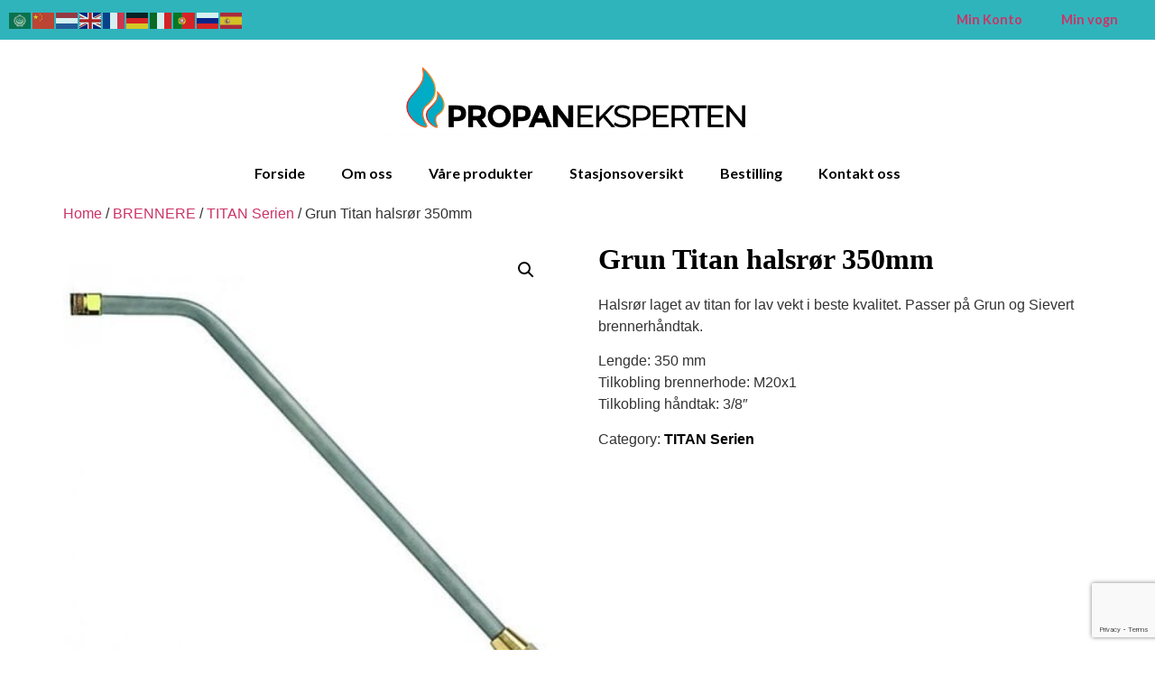

--- FILE ---
content_type: text/html; charset=UTF-8
request_url: https://propaneksperten.no/product/titan-halsra%C2%B8r-350-mm/
body_size: 18178
content:
<!doctype html>
<html lang="en-US">
<head>
	<meta charset="UTF-8">
	<meta name="viewport" content="width=device-width, initial-scale=1">
	<link rel="profile" href="https://gmpg.org/xfn/11">
	<title>Grun Titan halsrør 350mm &#8211; Propaneksperten</title>
<meta name='robots' content='max-image-preview:large' />
<link rel="alternate" type="application/rss+xml" title="Propaneksperten &raquo; Feed" href="https://propaneksperten.no/feed/" />
<link rel="alternate" type="application/rss+xml" title="Propaneksperten &raquo; Comments Feed" href="https://propaneksperten.no/comments/feed/" />
<link rel="alternate" title="oEmbed (JSON)" type="application/json+oembed" href="https://propaneksperten.no/wp-json/oembed/1.0/embed?url=https%3A%2F%2Fpropaneksperten.no%2Fproduct%2Ftitan-halsra%25c2%25b8r-350-mm%2F" />
<link rel="alternate" title="oEmbed (XML)" type="text/xml+oembed" href="https://propaneksperten.no/wp-json/oembed/1.0/embed?url=https%3A%2F%2Fpropaneksperten.no%2Fproduct%2Ftitan-halsra%25c2%25b8r-350-mm%2F&#038;format=xml" />
<style id='wp-img-auto-sizes-contain-inline-css'>
img:is([sizes=auto i],[sizes^="auto," i]){contain-intrinsic-size:3000px 1500px}
/*# sourceURL=wp-img-auto-sizes-contain-inline-css */
</style>
<style id='wp-emoji-styles-inline-css'>

	img.wp-smiley, img.emoji {
		display: inline !important;
		border: none !important;
		box-shadow: none !important;
		height: 1em !important;
		width: 1em !important;
		margin: 0 0.07em !important;
		vertical-align: -0.1em !important;
		background: none !important;
		padding: 0 !important;
	}
/*# sourceURL=wp-emoji-styles-inline-css */
</style>
<link rel='stylesheet' id='wp-block-library-css' href='https://propaneksperten.no/wp-includes/css/dist/block-library/style.min.css?ver=6.9' media='all' />
<link rel='stylesheet' id='wc-blocks-style-css' href='https://usercontent.one/wp/propaneksperten.no/wp-content/plugins/woocommerce/assets/client/blocks/wc-blocks.css?ver=wc-9.6.3&media=1717396182' media='all' />
<style id='global-styles-inline-css'>
:root{--wp--preset--aspect-ratio--square: 1;--wp--preset--aspect-ratio--4-3: 4/3;--wp--preset--aspect-ratio--3-4: 3/4;--wp--preset--aspect-ratio--3-2: 3/2;--wp--preset--aspect-ratio--2-3: 2/3;--wp--preset--aspect-ratio--16-9: 16/9;--wp--preset--aspect-ratio--9-16: 9/16;--wp--preset--color--black: #000000;--wp--preset--color--cyan-bluish-gray: #abb8c3;--wp--preset--color--white: #ffffff;--wp--preset--color--pale-pink: #f78da7;--wp--preset--color--vivid-red: #cf2e2e;--wp--preset--color--luminous-vivid-orange: #ff6900;--wp--preset--color--luminous-vivid-amber: #fcb900;--wp--preset--color--light-green-cyan: #7bdcb5;--wp--preset--color--vivid-green-cyan: #00d084;--wp--preset--color--pale-cyan-blue: #8ed1fc;--wp--preset--color--vivid-cyan-blue: #0693e3;--wp--preset--color--vivid-purple: #9b51e0;--wp--preset--gradient--vivid-cyan-blue-to-vivid-purple: linear-gradient(135deg,rgb(6,147,227) 0%,rgb(155,81,224) 100%);--wp--preset--gradient--light-green-cyan-to-vivid-green-cyan: linear-gradient(135deg,rgb(122,220,180) 0%,rgb(0,208,130) 100%);--wp--preset--gradient--luminous-vivid-amber-to-luminous-vivid-orange: linear-gradient(135deg,rgb(252,185,0) 0%,rgb(255,105,0) 100%);--wp--preset--gradient--luminous-vivid-orange-to-vivid-red: linear-gradient(135deg,rgb(255,105,0) 0%,rgb(207,46,46) 100%);--wp--preset--gradient--very-light-gray-to-cyan-bluish-gray: linear-gradient(135deg,rgb(238,238,238) 0%,rgb(169,184,195) 100%);--wp--preset--gradient--cool-to-warm-spectrum: linear-gradient(135deg,rgb(74,234,220) 0%,rgb(151,120,209) 20%,rgb(207,42,186) 40%,rgb(238,44,130) 60%,rgb(251,105,98) 80%,rgb(254,248,76) 100%);--wp--preset--gradient--blush-light-purple: linear-gradient(135deg,rgb(255,206,236) 0%,rgb(152,150,240) 100%);--wp--preset--gradient--blush-bordeaux: linear-gradient(135deg,rgb(254,205,165) 0%,rgb(254,45,45) 50%,rgb(107,0,62) 100%);--wp--preset--gradient--luminous-dusk: linear-gradient(135deg,rgb(255,203,112) 0%,rgb(199,81,192) 50%,rgb(65,88,208) 100%);--wp--preset--gradient--pale-ocean: linear-gradient(135deg,rgb(255,245,203) 0%,rgb(182,227,212) 50%,rgb(51,167,181) 100%);--wp--preset--gradient--electric-grass: linear-gradient(135deg,rgb(202,248,128) 0%,rgb(113,206,126) 100%);--wp--preset--gradient--midnight: linear-gradient(135deg,rgb(2,3,129) 0%,rgb(40,116,252) 100%);--wp--preset--font-size--small: 13px;--wp--preset--font-size--medium: 20px;--wp--preset--font-size--large: 36px;--wp--preset--font-size--x-large: 42px;--wp--preset--font-family--inter: "Inter", sans-serif;--wp--preset--font-family--cardo: Cardo;--wp--preset--spacing--20: 0.44rem;--wp--preset--spacing--30: 0.67rem;--wp--preset--spacing--40: 1rem;--wp--preset--spacing--50: 1.5rem;--wp--preset--spacing--60: 2.25rem;--wp--preset--spacing--70: 3.38rem;--wp--preset--spacing--80: 5.06rem;--wp--preset--shadow--natural: 6px 6px 9px rgba(0, 0, 0, 0.2);--wp--preset--shadow--deep: 12px 12px 50px rgba(0, 0, 0, 0.4);--wp--preset--shadow--sharp: 6px 6px 0px rgba(0, 0, 0, 0.2);--wp--preset--shadow--outlined: 6px 6px 0px -3px rgb(255, 255, 255), 6px 6px rgb(0, 0, 0);--wp--preset--shadow--crisp: 6px 6px 0px rgb(0, 0, 0);}:where(.is-layout-flex){gap: 0.5em;}:where(.is-layout-grid){gap: 0.5em;}body .is-layout-flex{display: flex;}.is-layout-flex{flex-wrap: wrap;align-items: center;}.is-layout-flex > :is(*, div){margin: 0;}body .is-layout-grid{display: grid;}.is-layout-grid > :is(*, div){margin: 0;}:where(.wp-block-columns.is-layout-flex){gap: 2em;}:where(.wp-block-columns.is-layout-grid){gap: 2em;}:where(.wp-block-post-template.is-layout-flex){gap: 1.25em;}:where(.wp-block-post-template.is-layout-grid){gap: 1.25em;}.has-black-color{color: var(--wp--preset--color--black) !important;}.has-cyan-bluish-gray-color{color: var(--wp--preset--color--cyan-bluish-gray) !important;}.has-white-color{color: var(--wp--preset--color--white) !important;}.has-pale-pink-color{color: var(--wp--preset--color--pale-pink) !important;}.has-vivid-red-color{color: var(--wp--preset--color--vivid-red) !important;}.has-luminous-vivid-orange-color{color: var(--wp--preset--color--luminous-vivid-orange) !important;}.has-luminous-vivid-amber-color{color: var(--wp--preset--color--luminous-vivid-amber) !important;}.has-light-green-cyan-color{color: var(--wp--preset--color--light-green-cyan) !important;}.has-vivid-green-cyan-color{color: var(--wp--preset--color--vivid-green-cyan) !important;}.has-pale-cyan-blue-color{color: var(--wp--preset--color--pale-cyan-blue) !important;}.has-vivid-cyan-blue-color{color: var(--wp--preset--color--vivid-cyan-blue) !important;}.has-vivid-purple-color{color: var(--wp--preset--color--vivid-purple) !important;}.has-black-background-color{background-color: var(--wp--preset--color--black) !important;}.has-cyan-bluish-gray-background-color{background-color: var(--wp--preset--color--cyan-bluish-gray) !important;}.has-white-background-color{background-color: var(--wp--preset--color--white) !important;}.has-pale-pink-background-color{background-color: var(--wp--preset--color--pale-pink) !important;}.has-vivid-red-background-color{background-color: var(--wp--preset--color--vivid-red) !important;}.has-luminous-vivid-orange-background-color{background-color: var(--wp--preset--color--luminous-vivid-orange) !important;}.has-luminous-vivid-amber-background-color{background-color: var(--wp--preset--color--luminous-vivid-amber) !important;}.has-light-green-cyan-background-color{background-color: var(--wp--preset--color--light-green-cyan) !important;}.has-vivid-green-cyan-background-color{background-color: var(--wp--preset--color--vivid-green-cyan) !important;}.has-pale-cyan-blue-background-color{background-color: var(--wp--preset--color--pale-cyan-blue) !important;}.has-vivid-cyan-blue-background-color{background-color: var(--wp--preset--color--vivid-cyan-blue) !important;}.has-vivid-purple-background-color{background-color: var(--wp--preset--color--vivid-purple) !important;}.has-black-border-color{border-color: var(--wp--preset--color--black) !important;}.has-cyan-bluish-gray-border-color{border-color: var(--wp--preset--color--cyan-bluish-gray) !important;}.has-white-border-color{border-color: var(--wp--preset--color--white) !important;}.has-pale-pink-border-color{border-color: var(--wp--preset--color--pale-pink) !important;}.has-vivid-red-border-color{border-color: var(--wp--preset--color--vivid-red) !important;}.has-luminous-vivid-orange-border-color{border-color: var(--wp--preset--color--luminous-vivid-orange) !important;}.has-luminous-vivid-amber-border-color{border-color: var(--wp--preset--color--luminous-vivid-amber) !important;}.has-light-green-cyan-border-color{border-color: var(--wp--preset--color--light-green-cyan) !important;}.has-vivid-green-cyan-border-color{border-color: var(--wp--preset--color--vivid-green-cyan) !important;}.has-pale-cyan-blue-border-color{border-color: var(--wp--preset--color--pale-cyan-blue) !important;}.has-vivid-cyan-blue-border-color{border-color: var(--wp--preset--color--vivid-cyan-blue) !important;}.has-vivid-purple-border-color{border-color: var(--wp--preset--color--vivid-purple) !important;}.has-vivid-cyan-blue-to-vivid-purple-gradient-background{background: var(--wp--preset--gradient--vivid-cyan-blue-to-vivid-purple) !important;}.has-light-green-cyan-to-vivid-green-cyan-gradient-background{background: var(--wp--preset--gradient--light-green-cyan-to-vivid-green-cyan) !important;}.has-luminous-vivid-amber-to-luminous-vivid-orange-gradient-background{background: var(--wp--preset--gradient--luminous-vivid-amber-to-luminous-vivid-orange) !important;}.has-luminous-vivid-orange-to-vivid-red-gradient-background{background: var(--wp--preset--gradient--luminous-vivid-orange-to-vivid-red) !important;}.has-very-light-gray-to-cyan-bluish-gray-gradient-background{background: var(--wp--preset--gradient--very-light-gray-to-cyan-bluish-gray) !important;}.has-cool-to-warm-spectrum-gradient-background{background: var(--wp--preset--gradient--cool-to-warm-spectrum) !important;}.has-blush-light-purple-gradient-background{background: var(--wp--preset--gradient--blush-light-purple) !important;}.has-blush-bordeaux-gradient-background{background: var(--wp--preset--gradient--blush-bordeaux) !important;}.has-luminous-dusk-gradient-background{background: var(--wp--preset--gradient--luminous-dusk) !important;}.has-pale-ocean-gradient-background{background: var(--wp--preset--gradient--pale-ocean) !important;}.has-electric-grass-gradient-background{background: var(--wp--preset--gradient--electric-grass) !important;}.has-midnight-gradient-background{background: var(--wp--preset--gradient--midnight) !important;}.has-small-font-size{font-size: var(--wp--preset--font-size--small) !important;}.has-medium-font-size{font-size: var(--wp--preset--font-size--medium) !important;}.has-large-font-size{font-size: var(--wp--preset--font-size--large) !important;}.has-x-large-font-size{font-size: var(--wp--preset--font-size--x-large) !important;}
/*# sourceURL=global-styles-inline-css */
</style>

<style id='classic-theme-styles-inline-css'>
/*! This file is auto-generated */
.wp-block-button__link{color:#fff;background-color:#32373c;border-radius:9999px;box-shadow:none;text-decoration:none;padding:calc(.667em + 2px) calc(1.333em + 2px);font-size:1.125em}.wp-block-file__button{background:#32373c;color:#fff;text-decoration:none}
/*# sourceURL=/wp-includes/css/classic-themes.min.css */
</style>
<link rel='stylesheet' id='contact-form-7-css' href='https://usercontent.one/wp/propaneksperten.no/wp-content/plugins/contact-form-7/includes/css/styles.css?ver=6.0.4&media=1717396182' media='all' />
<link rel='stylesheet' id='jquery-ui-css-css' href='https://usercontent.one/wp/propaneksperten.no/wp-content/plugins/custom-datepicker-nmr/css/jquery-ui.css?ver=6.9&media=1717396182' media='all' />
<link rel='stylesheet' id='photoswipe-css' href='https://usercontent.one/wp/propaneksperten.no/wp-content/plugins/woocommerce/assets/css/photoswipe/photoswipe.min.css?ver=9.6.3&media=1717396182' media='all' />
<link rel='stylesheet' id='photoswipe-default-skin-css' href='https://usercontent.one/wp/propaneksperten.no/wp-content/plugins/woocommerce/assets/css/photoswipe/default-skin/default-skin.min.css?ver=9.6.3&media=1717396182' media='all' />
<link rel='stylesheet' id='woocommerce-layout-css' href='https://usercontent.one/wp/propaneksperten.no/wp-content/plugins/woocommerce/assets/css/woocommerce-layout.css?ver=9.6.3&media=1717396182' media='all' />
<link rel='stylesheet' id='woocommerce-smallscreen-css' href='https://usercontent.one/wp/propaneksperten.no/wp-content/plugins/woocommerce/assets/css/woocommerce-smallscreen.css?ver=9.6.3&media=1717396182' media='only screen and (max-width: 768px)' />
<link rel='stylesheet' id='woocommerce-general-css' href='https://usercontent.one/wp/propaneksperten.no/wp-content/plugins/woocommerce/assets/css/woocommerce.css?ver=9.6.3&media=1717396182' media='all' />
<style id='woocommerce-inline-inline-css'>
.woocommerce form .form-row .required { visibility: visible; }
/*# sourceURL=woocommerce-inline-inline-css */
</style>
<link rel='stylesheet' id='brands-styles-css' href='https://usercontent.one/wp/propaneksperten.no/wp-content/plugins/woocommerce/assets/css/brands.css?ver=9.6.3&media=1717396182' media='all' />
<link rel='stylesheet' id='hello-elementor-css' href='https://usercontent.one/wp/propaneksperten.no/wp-content/themes/hello-elementor/style.min.css?ver=3.0.1&media=1717396182' media='all' />
<link rel='stylesheet' id='hello-elementor-theme-style-css' href='https://usercontent.one/wp/propaneksperten.no/wp-content/themes/hello-elementor/theme.min.css?ver=3.0.1&media=1717396182' media='all' />
<link rel='stylesheet' id='hello-elementor-header-footer-css' href='https://usercontent.one/wp/propaneksperten.no/wp-content/themes/hello-elementor/header-footer.min.css?ver=3.0.1&media=1717396182' media='all' />
<link rel='stylesheet' id='elementor-frontend-css' href='https://usercontent.one/wp/propaneksperten.no/wp-content/plugins/elementor/assets/css/frontend.min.css?ver=3.27.6&media=1717396182' media='all' />
<link rel='stylesheet' id='elementor-post-2549-css' href='https://usercontent.one/wp/propaneksperten.no/wp-content/uploads/elementor/css/post-2549.css?media=1717396182?ver=1740325231' media='all' />
<link rel='stylesheet' id='elementor-icons-css' href='https://usercontent.one/wp/propaneksperten.no/wp-content/plugins/elementor/assets/lib/eicons/css/elementor-icons.min.css?ver=5.35.0&media=1717396182' media='all' />
<link rel='stylesheet' id='elementor-pro-css' href='https://usercontent.one/wp/propaneksperten.no/wp-content/plugins/elementor-pro/assets/css/frontend.min.css?ver=3.8.2&media=1717396182' media='all' />
<link rel='stylesheet' id='elementor-post-2630-css' href='https://usercontent.one/wp/propaneksperten.no/wp-content/uploads/elementor/css/post-2630.css?media=1717396182?ver=1741214452' media='all' />
<link rel='stylesheet' id='elementor-post-2633-css' href='https://usercontent.one/wp/propaneksperten.no/wp-content/uploads/elementor/css/post-2633.css?media=1717396182?ver=1740325230' media='all' />
<link rel='stylesheet' id='dtpicker-css' href='https://usercontent.one/wp/propaneksperten.no/wp-content/plugins/date-time-picker-field/assets/js/vendor/datetimepicker/jquery.datetimepicker.min.css?ver=6.9&media=1717396182' media='all' />
<link rel='stylesheet' id='google-fonts-1-css' href='https://fonts.googleapis.com/css?family=Lato%3A100%2C100italic%2C200%2C200italic%2C300%2C300italic%2C400%2C400italic%2C500%2C500italic%2C600%2C600italic%2C700%2C700italic%2C800%2C800italic%2C900%2C900italic&#038;display=swap&#038;ver=6.9' media='all' />
<link rel='stylesheet' id='elementor-icons-shared-0-css' href='https://usercontent.one/wp/propaneksperten.no/wp-content/plugins/elementor/assets/lib/font-awesome/css/fontawesome.min.css?ver=5.15.3&media=1717396182' media='all' />
<link rel='stylesheet' id='elementor-icons-fa-solid-css' href='https://usercontent.one/wp/propaneksperten.no/wp-content/plugins/elementor/assets/lib/font-awesome/css/solid.min.css?ver=5.15.3&media=1717396182' media='all' />
<link rel='stylesheet' id='elementor-icons-fa-regular-css' href='https://usercontent.one/wp/propaneksperten.no/wp-content/plugins/elementor/assets/lib/font-awesome/css/regular.min.css?ver=5.15.3&media=1717396182' media='all' />
<link rel="preconnect" href="https://fonts.gstatic.com/" crossorigin><script src="https://propaneksperten.no/wp-includes/js/jquery/jquery.min.js?ver=3.7.1" id="jquery-core-js"></script>
<script src="https://propaneksperten.no/wp-includes/js/jquery/jquery-migrate.min.js?ver=3.4.1" id="jquery-migrate-js"></script>
<script src="https://propaneksperten.no/wp-includes/js/jquery/ui/core.min.js?ver=1.13.3" id="jquery-ui-core-js"></script>
<script src="https://propaneksperten.no/wp-includes/js/jquery/ui/datepicker.min.js?ver=1.13.3" id="jquery-ui-datepicker-js"></script>
<script id="jquery-ui-datepicker-js-after">
jQuery(function(jQuery){jQuery.datepicker.setDefaults({"closeText":"Close","currentText":"Today","monthNames":["January","February","March","April","May","June","July","August","September","October","November","December"],"monthNamesShort":["Jan","Feb","Mar","Apr","May","Jun","Jul","Aug","Sep","Oct","Nov","Dec"],"nextText":"Next","prevText":"Previous","dayNames":["Sunday","Monday","Tuesday","Wednesday","Thursday","Friday","Saturday"],"dayNamesShort":["Sun","Mon","Tue","Wed","Thu","Fri","Sat"],"dayNamesMin":["S","M","T","W","T","F","S"],"dateFormat":"dd/mm/yy","firstDay":1,"isRTL":false});});
//# sourceURL=jquery-ui-datepicker-js-after
</script>
<script src="https://usercontent.one/wp/propaneksperten.no/wp-content/plugins/custom-datepicker-nmr/js/nmr-datepicker.js?ver=6.9&media=1717396182" id="nmr_datepicker-js"></script>
<script src="https://usercontent.one/wp/propaneksperten.no/wp-content/plugins/woocommerce/assets/js/jquery-blockui/jquery.blockUI.min.js?ver=2.7.0-wc.9.6.3&media=1717396182" id="jquery-blockui-js" defer data-wp-strategy="defer"></script>
<script id="wc-add-to-cart-js-extra">
var wc_add_to_cart_params = {"ajax_url":"/wp-admin/admin-ajax.php","wc_ajax_url":"/?wc-ajax=%%endpoint%%&elementor_page_id=5093","i18n_view_cart":"View cart","cart_url":"https://propaneksperten.no/cart-2/","is_cart":"","cart_redirect_after_add":"no"};
//# sourceURL=wc-add-to-cart-js-extra
</script>
<script src="https://usercontent.one/wp/propaneksperten.no/wp-content/plugins/woocommerce/assets/js/frontend/add-to-cart.min.js?ver=9.6.3&media=1717396182" id="wc-add-to-cart-js" defer data-wp-strategy="defer"></script>
<script src="https://usercontent.one/wp/propaneksperten.no/wp-content/plugins/woocommerce/assets/js/zoom/jquery.zoom.min.js?ver=1.7.21-wc.9.6.3&media=1717396182" id="zoom-js" defer data-wp-strategy="defer"></script>
<script src="https://usercontent.one/wp/propaneksperten.no/wp-content/plugins/woocommerce/assets/js/flexslider/jquery.flexslider.min.js?ver=2.7.2-wc.9.6.3&media=1717396182" id="flexslider-js" defer data-wp-strategy="defer"></script>
<script src="https://usercontent.one/wp/propaneksperten.no/wp-content/plugins/woocommerce/assets/js/photoswipe/photoswipe.min.js?ver=4.1.1-wc.9.6.3&media=1717396182" id="photoswipe-js" defer data-wp-strategy="defer"></script>
<script src="https://usercontent.one/wp/propaneksperten.no/wp-content/plugins/woocommerce/assets/js/photoswipe/photoswipe-ui-default.min.js?ver=4.1.1-wc.9.6.3&media=1717396182" id="photoswipe-ui-default-js" defer data-wp-strategy="defer"></script>
<script id="wc-single-product-js-extra">
var wc_single_product_params = {"i18n_required_rating_text":"Please select a rating","i18n_product_gallery_trigger_text":"View full-screen image gallery","review_rating_required":"yes","flexslider":{"rtl":false,"animation":"slide","smoothHeight":true,"directionNav":false,"controlNav":"thumbnails","slideshow":false,"animationSpeed":500,"animationLoop":false,"allowOneSlide":false},"zoom_enabled":"1","zoom_options":[],"photoswipe_enabled":"1","photoswipe_options":{"shareEl":false,"closeOnScroll":false,"history":false,"hideAnimationDuration":0,"showAnimationDuration":0},"flexslider_enabled":"1"};
//# sourceURL=wc-single-product-js-extra
</script>
<script src="https://usercontent.one/wp/propaneksperten.no/wp-content/plugins/woocommerce/assets/js/frontend/single-product.min.js?ver=9.6.3&media=1717396182" id="wc-single-product-js" defer data-wp-strategy="defer"></script>
<script src="https://usercontent.one/wp/propaneksperten.no/wp-content/plugins/woocommerce/assets/js/js-cookie/js.cookie.min.js?ver=2.1.4-wc.9.6.3&media=1717396182" id="js-cookie-js" defer data-wp-strategy="defer"></script>
<script id="woocommerce-js-extra">
var woocommerce_params = {"ajax_url":"/wp-admin/admin-ajax.php","wc_ajax_url":"/?wc-ajax=%%endpoint%%&elementor_page_id=5093"};
//# sourceURL=woocommerce-js-extra
</script>
<script src="https://usercontent.one/wp/propaneksperten.no/wp-content/plugins/woocommerce/assets/js/frontend/woocommerce.min.js?ver=9.6.3&media=1717396182" id="woocommerce-js" defer data-wp-strategy="defer"></script>
<link rel="https://api.w.org/" href="https://propaneksperten.no/wp-json/" /><link rel="alternate" title="JSON" type="application/json" href="https://propaneksperten.no/wp-json/wp/v2/product/5093" /><link rel="EditURI" type="application/rsd+xml" title="RSD" href="https://propaneksperten.no/xmlrpc.php?rsd" />
<meta name="generator" content="WordPress 6.9" />
<meta name="generator" content="WooCommerce 9.6.3" />
<link rel="canonical" href="https://propaneksperten.no/product/titan-halsra%c2%b8r-350-mm/" />
<link rel='shortlink' href='https://propaneksperten.no/?p=5093' />
<!-- start Simple Custom CSS and JS -->
<style>
.btn1 span {
  letter-spacing:1px !important;
  font-size:18px !important;
  font-weight:600 !important;
}
.gallery1 {
  margin-top:80px !important;
}
.product-col .fusion-column-wrapper {
  background:#fff !important;
    box-shadow: 0 0 7px rgba(255,255,255,.5) !important;
  border-radius:12px !important;
}
.product-col:hover img {
  margin-top:-10px !important;
  transition: opacity 1s ease 0s, margin-top 1s ease 0s !important;
}
.product-col:hover h3 {
  color:#00AEC5 !important;
}
.product-col:hover .fusion-column-wrapper {
  border-bottom:5px solid #00AEC5 !important;
}
.product-img1 img {
  padding-top:20px !important;
  width:200px !important;
  height:200px !important;
}
.kontakt-form .fusion-column-wrapper, .facebook .fusion-column-wrapper   {
    box-shadow: 3px 3px 3px 3px rgba(0, 0, 0, 0.1), 3px 3px 3px 3px rgba(0, 0, 0, 0.1) !important;
    border: 1px solid #ccc !important;
    border-radius: 20px !important;
}
.form2 input[type="text"], .form2 input[type="tel"], .form2 input[type="email"], .form2 textarea {
      border: 1px solid #000 !important;
    border-radius: 8px !important;
  margin-bottom:10px !important;
}
.form2 .wpcf7-submit {
  letter-spacing:1px !important;
  background:#000 !important;
  font-size:18px !important;
  font-weight:600 !important;
}
.form2 ::placeholder {
  color:#bbb !important;
}
.form2 textarea {
  height:170px !important;
}
.fusion-footer-widget-column {
  margin-bottom:20px !important;
}
.form1 input[type="text"], .form1 input[type="tel"], .form1 input[type="email"], .form1 textarea {
    border: 1px solid #fff !important;
    border-radius: 8px !important;
}
.form1 .wpcf7-submit {
   border-radius: 8px !important;
   width:100% !important;
   letter-spacing:1px !important;
   background:#00AEC5 !important;
   color:#fff !important;
   font-size:18px !important;
   font-weight:600 !important;
}
.fusion-footer-widget-area .widget-title {
  text-transform:none !important;
}
#wrapper .fusion-vertical-menu-widget .menu li.current_page_item>a, #wrapper .side-nav li.current_page_item a{
  border-left:none !important;
  border-right:none !important;
}
#menu-landing-product-landing-page-menu-1 li a {
  padding:10px 0px !important;
}
#custom_html-3 {
  margin-left:-65px !important;
}
.form1 ::placeholder {
  color:#bbb !important;
}
.product_title {
  color:#000 !important;
  font-family:"Georgia" !important;
  font-weight:700 !important;
  font-size:32px !important;
  line-height:45px !important;
}
.product-border, .wc-tabs, .fusion-woocommerce-tab-title, .related.products, .fusion-social-links-footer {
  display:none !important;
}
.woocommerce-tabs .panel {
  padding:0px !important;
  border:none !important;
  margin-left:0px !important;
}
/*.woocommerce-tabs {
      box-shadow: 3px 3px 3px 3px rgba(0, 0, 0, 0.1), 3px 3px 3px 3px rgba(0, 0, 0, 0.1) !important;
    padding: 30px !important;
}*/
.summary-container {
  margin-bottom:20px !important;
}
.about-col .fusion-column-wrapper   {
    box-shadow: 3px 3px 3px 3px rgba(0, 0, 0, 0.1), 3px 3px 3px 3px rgba(0, 0, 0, 0.1) !important;
    border: 1px solid #ccc !important;
    border-radius: 20px !important;
}
.fusion-page-title-bar .fusion-page-title-row h1 {
  display:unset !important;
  font-family:"Open Sans" !important;
  border:5px solid #fff !important;
  padding:10px !important;
}
.product-col1 .fusion-column-wrapper {
    box-shadow: 3px 3px 3px 3px rgba(0, 0, 0, 0.1), 3px 3px 3px 3px rgba(0, 0, 0, 0.1) !important;
  border-radius:12px !important;
}
.product-col1:hover img {
  margin-top:-10px !important;
  transition: opacity 1s ease 0s, margin-top 1s ease 0s !important;
}
.product-col1:hover h3 {
  color:#00AEC5 !important;
}
.product-col1:hover .fusion-column-wrapper {
  border-bottom:5px solid #00AEC5 !important;
}
.product_meta a {
  color:#000 !important;
  font-weight:bold !important;
}
.product-head h3 {
  color:#000 !important;
  font-size:18px !important;
  font-weight:700 !important;
  text-align:center !important;
}
#wrapper > header > div.fusion-header-v1.fusion-logo-alignment.fusion-logo-left.fusion-sticky-menu-.fusion-sticky-logo-.fusion-mobile-logo-.fusion-mobile-menu-design-modern > div.fusion-header > div > div.fusion-logo > a > img {
  max-height:95px !important;
}
.fusion-header {
  height:106px !important;
}
.woocommerce-loop-category__title .count {
  display:none !important;
}

.product-title {
    text-align:center !important;
}
.woocommerce-loop-category__title{
  font-size:20px !important;
  font-weight:700 !important;
  text-align:center !important;
}
..product-category {
  margin-top:10px !important;
  margin-bottom:10px !important;
}
.product-category:hover {
    transform: scale3d(1.03, 1.03, 1) !important;
    transition: opacity 1s ease 0s, transform 1s ease 0s !important;
}
.catalog-ordering {
   display:none !important; 
}
.product-title {
  font-size:19px !important;
}
.map-colm .fusion-column-wrapper {
    box-shadow: 0 0 7px rgba(167,167,167,.5) !important;
    border-radius:12px !important;
}
.map-colm:hover h6 {
  color:#00AEC5 !important;
}
.map-colm:hover .fusion-column-wrapper {
  border-bottom:5px solid #00AEC5 !important;
}
.map-colm .fusion-column-wrapper {
  border-bottom:5px solid #000 !important;
}
.product-images img {
  height:200px !important;
  width:200px !important;
}
.product-images:hover img {
  transform: scale3d(1.1, 1.1, 1) !important;
  transition: opacity 1s ease 0s, transform 1s ease 0s !important;
}
.page-id-1019 .product-images img, .page-id-1043 .product-images img {
  height:200px !important;
  width:200px !important;
}
.page-id-1041 .product-images img  {
  width:auto !important;
  height:auto !important;
}
.page-id-1043 .product-images:hover img {
  transition:none !important;
  transform:none !important;
}
.woocommerce-product-gallery__image:hover img {
  transform: scale3d(1.1, 1.1, 1) !important;
  transition: opacity 1s ease 0s, transform 1s ease 0s !important;
} 
.product-category img {
    height:200px !important;
  width:200px !important;
}
.product-category {
  text-align:center !important;
}
#rev_slider_2_1 > rs-slides > rs-slide > rs-sbg-px > rs-sbg-wrap > rs-sbg {
background-size: contain !important;
}
.avada-has-rev-slider-styles .avada-skin-rev {
  border:0px !important;
}
@media only screen and (max-width:566px) {
  * {
    transition:none !important;
  }
  .fusion-page-title-bar .fusion-page-title-row h1 {
    font-size:15px !important;
  }
  .woocommerce-loop-category__title {
    font-size:15px !important;
  }
}
@media only screen and (max-width:800px) {
  .product-grid-view {
    width:100% !important;
  }
}
@media only screen and (min-width:768px) {
  .max-map {
    display:none !important;
  }
}
@media only screen and (max-width:767px) {
  .min-map {
    display:none !important;
  }
}

.fusion-column-last{
	display:flex !important;
	justify-content: space-between !important;
}

@media only screen and (max-width:600px){
	.fusion-column-last{
		display: block !important;
	}
	
}</style>
<!-- end Simple Custom CSS and JS -->
<style>[class*=" icon-oc-"],[class^=icon-oc-]{speak:none;font-style:normal;font-weight:400;font-variant:normal;text-transform:none;line-height:1;-webkit-font-smoothing:antialiased;-moz-osx-font-smoothing:grayscale}.icon-oc-one-com-white-32px-fill:before{content:"901"}.icon-oc-one-com:before{content:"900"}#one-com-icon,.toplevel_page_onecom-wp .wp-menu-image{speak:none;display:flex;align-items:center;justify-content:center;text-transform:none;line-height:1;-webkit-font-smoothing:antialiased;-moz-osx-font-smoothing:grayscale}.onecom-wp-admin-bar-item>a,.toplevel_page_onecom-wp>.wp-menu-name{font-size:16px;font-weight:400;line-height:1}.toplevel_page_onecom-wp>.wp-menu-name img{width:69px;height:9px;}.wp-submenu-wrap.wp-submenu>.wp-submenu-head>img{width:88px;height:auto}.onecom-wp-admin-bar-item>a img{height:7px!important}.onecom-wp-admin-bar-item>a img,.toplevel_page_onecom-wp>.wp-menu-name img{opacity:.8}.onecom-wp-admin-bar-item.hover>a img,.toplevel_page_onecom-wp.wp-has-current-submenu>.wp-menu-name img,li.opensub>a.toplevel_page_onecom-wp>.wp-menu-name img{opacity:1}#one-com-icon:before,.onecom-wp-admin-bar-item>a:before,.toplevel_page_onecom-wp>.wp-menu-image:before{content:'';position:static!important;background-color:rgba(240,245,250,.4);border-radius:102px;width:18px;height:18px;padding:0!important}.onecom-wp-admin-bar-item>a:before{width:14px;height:14px}.onecom-wp-admin-bar-item.hover>a:before,.toplevel_page_onecom-wp.opensub>a>.wp-menu-image:before,.toplevel_page_onecom-wp.wp-has-current-submenu>.wp-menu-image:before{background-color:#76b82a}.onecom-wp-admin-bar-item>a{display:inline-flex!important;align-items:center;justify-content:center}#one-com-logo-wrapper{font-size:4em}#one-com-icon{vertical-align:middle}.imagify-welcome{display:none !important;}</style><meta name="description" content="Halsrør laget av titan for lav vekt i beste kvalitet. Passer på Grun og Sievert brennerhåndtak.

Lengde: 350 mm
Tilkobling brennerhode: M20x1
Tilkobling håndtak: 3/8&quot;">
	<noscript><style>.woocommerce-product-gallery{ opacity: 1 !important; }</style></noscript>
	<meta name="generator" content="Elementor 3.27.6; features: additional_custom_breakpoints; settings: css_print_method-external, google_font-enabled, font_display-swap">
			<style>
				.e-con.e-parent:nth-of-type(n+4):not(.e-lazyloaded):not(.e-no-lazyload),
				.e-con.e-parent:nth-of-type(n+4):not(.e-lazyloaded):not(.e-no-lazyload) * {
					background-image: none !important;
				}
				@media screen and (max-height: 1024px) {
					.e-con.e-parent:nth-of-type(n+3):not(.e-lazyloaded):not(.e-no-lazyload),
					.e-con.e-parent:nth-of-type(n+3):not(.e-lazyloaded):not(.e-no-lazyload) * {
						background-image: none !important;
					}
				}
				@media screen and (max-height: 640px) {
					.e-con.e-parent:nth-of-type(n+2):not(.e-lazyloaded):not(.e-no-lazyload),
					.e-con.e-parent:nth-of-type(n+2):not(.e-lazyloaded):not(.e-no-lazyload) * {
						background-image: none !important;
					}
				}
			</style>
			<meta name="generator" content="Powered by Slider Revolution 6.6.19 - responsive, Mobile-Friendly Slider Plugin for WordPress with comfortable drag and drop interface." />
<style class='wp-fonts-local'>
@font-face{font-family:Inter;font-style:normal;font-weight:300 900;font-display:fallback;src:url('https://usercontent.one/wp/propaneksperten.no/wp-content/plugins/woocommerce/assets/fonts/Inter-VariableFont_slnt,wght.woff2?media=1717396182') format('woff2');font-stretch:normal;}
@font-face{font-family:Cardo;font-style:normal;font-weight:400;font-display:fallback;src:url('https://usercontent.one/wp/propaneksperten.no/wp-content/plugins/woocommerce/assets/fonts/cardo_normal_400.woff2?media=1717396182') format('woff2');}
</style>
<link rel="icon" href="https://usercontent.one/wp/propaneksperten.no/wp-content/uploads/2021/02/favicon.png?media=1717396182" sizes="32x32" />
<link rel="icon" href="https://usercontent.one/wp/propaneksperten.no/wp-content/uploads/2021/02/favicon.png?media=1717396182" sizes="192x192" />
<link rel="apple-touch-icon" href="https://usercontent.one/wp/propaneksperten.no/wp-content/uploads/2021/02/favicon.png?media=1717396182" />
<meta name="msapplication-TileImage" content="https://usercontent.one/wp/propaneksperten.no/wp-content/uploads/2021/02/favicon.png?media=1717396182" />
<script>function setREVStartSize(e){
			//window.requestAnimationFrame(function() {
				window.RSIW = window.RSIW===undefined ? window.innerWidth : window.RSIW;
				window.RSIH = window.RSIH===undefined ? window.innerHeight : window.RSIH;
				try {
					var pw = document.getElementById(e.c).parentNode.offsetWidth,
						newh;
					pw = pw===0 || isNaN(pw) || (e.l=="fullwidth" || e.layout=="fullwidth") ? window.RSIW : pw;
					e.tabw = e.tabw===undefined ? 0 : parseInt(e.tabw);
					e.thumbw = e.thumbw===undefined ? 0 : parseInt(e.thumbw);
					e.tabh = e.tabh===undefined ? 0 : parseInt(e.tabh);
					e.thumbh = e.thumbh===undefined ? 0 : parseInt(e.thumbh);
					e.tabhide = e.tabhide===undefined ? 0 : parseInt(e.tabhide);
					e.thumbhide = e.thumbhide===undefined ? 0 : parseInt(e.thumbhide);
					e.mh = e.mh===undefined || e.mh=="" || e.mh==="auto" ? 0 : parseInt(e.mh,0);
					if(e.layout==="fullscreen" || e.l==="fullscreen")
						newh = Math.max(e.mh,window.RSIH);
					else{
						e.gw = Array.isArray(e.gw) ? e.gw : [e.gw];
						for (var i in e.rl) if (e.gw[i]===undefined || e.gw[i]===0) e.gw[i] = e.gw[i-1];
						e.gh = e.el===undefined || e.el==="" || (Array.isArray(e.el) && e.el.length==0)? e.gh : e.el;
						e.gh = Array.isArray(e.gh) ? e.gh : [e.gh];
						for (var i in e.rl) if (e.gh[i]===undefined || e.gh[i]===0) e.gh[i] = e.gh[i-1];
											
						var nl = new Array(e.rl.length),
							ix = 0,
							sl;
						e.tabw = e.tabhide>=pw ? 0 : e.tabw;
						e.thumbw = e.thumbhide>=pw ? 0 : e.thumbw;
						e.tabh = e.tabhide>=pw ? 0 : e.tabh;
						e.thumbh = e.thumbhide>=pw ? 0 : e.thumbh;
						for (var i in e.rl) nl[i] = e.rl[i]<window.RSIW ? 0 : e.rl[i];
						sl = nl[0];
						for (var i in nl) if (sl>nl[i] && nl[i]>0) { sl = nl[i]; ix=i;}
						var m = pw>(e.gw[ix]+e.tabw+e.thumbw) ? 1 : (pw-(e.tabw+e.thumbw)) / (e.gw[ix]);
						newh =  (e.gh[ix] * m) + (e.tabh + e.thumbh);
					}
					var el = document.getElementById(e.c);
					if (el!==null && el) el.style.height = newh+"px";
					el = document.getElementById(e.c+"_wrapper");
					if (el!==null && el) {
						el.style.height = newh+"px";
						el.style.display = "block";
					}
				} catch(e){
					console.log("Failure at Presize of Slider:" + e)
				}
			//});
		  };</script>
<link rel='stylesheet' id='widget-heading-css' href='https://usercontent.one/wp/propaneksperten.no/wp-content/plugins/elementor/assets/css/widget-heading.min.css?ver=3.27.6&media=1717396182' media='all' />
<link rel='stylesheet' id='widget-image-css' href='https://usercontent.one/wp/propaneksperten.no/wp-content/plugins/elementor/assets/css/widget-image.min.css?ver=3.27.6&media=1717396182' media='all' />
<link rel='stylesheet' id='widget-spacer-css' href='https://usercontent.one/wp/propaneksperten.no/wp-content/plugins/elementor/assets/css/widget-spacer.min.css?ver=3.27.6&media=1717396182' media='all' />
<link rel='stylesheet' id='widget-divider-css' href='https://usercontent.one/wp/propaneksperten.no/wp-content/plugins/elementor/assets/css/widget-divider.min.css?ver=3.27.6&media=1717396182' media='all' />
<link rel='stylesheet' id='widget-text-editor-css' href='https://usercontent.one/wp/propaneksperten.no/wp-content/plugins/elementor/assets/css/widget-text-editor.min.css?ver=3.27.6&media=1717396182' media='all' />
<link rel='stylesheet' id='widget-icon-list-css' href='https://usercontent.one/wp/propaneksperten.no/wp-content/plugins/elementor/assets/css/widget-icon-list.min.css?ver=3.27.6&media=1717396182' media='all' />
<link rel='stylesheet' id='rs-plugin-settings-css' href='https://usercontent.one/wp/propaneksperten.no/wp-content/plugins/revslider/public/assets/css/rs6.css?ver=6.6.19&media=1717396182' media='all' />
<style id='rs-plugin-settings-inline-css'>
#rs-demo-id {}
/*# sourceURL=rs-plugin-settings-inline-css */
</style>
</head>
<body class="wp-singular product-template-default single single-product postid-5093 wp-custom-logo wp-theme-hello-elementor theme-hello-elementor woocommerce woocommerce-page woocommerce-no-js elementor-default elementor-kit-2549">


<a class="skip-link screen-reader-text" href="#content">Skip to content</a>

		<div data-elementor-type="header" data-elementor-id="2630" class="elementor elementor-2630 elementor-location-header">
					<div class="elementor-section-wrap">
								<section class="elementor-section elementor-top-section elementor-element elementor-element-a427cab elementor-section-full_width elementor-section-content-middle elementor-section-height-default elementor-section-height-default" data-id="a427cab" data-element_type="section" data-settings="{&quot;background_background&quot;:&quot;classic&quot;,&quot;sticky&quot;:&quot;top&quot;,&quot;sticky_on&quot;:[&quot;desktop&quot;,&quot;tablet&quot;,&quot;mobile&quot;],&quot;sticky_offset&quot;:0,&quot;sticky_effects_offset&quot;:0}">
						<div class="elementor-container elementor-column-gap-default">
					<div class="elementor-column elementor-col-33 elementor-top-column elementor-element elementor-element-e6dd953" data-id="e6dd953" data-element_type="column">
			<div class="elementor-widget-wrap elementor-element-populated">
						<div class="elementor-element elementor-element-790a90f elementor-widget elementor-widget-shortcode" data-id="790a90f" data-element_type="widget" data-widget_type="shortcode.default">
				<div class="elementor-widget-container">
							<div class="elementor-shortcode"><div class="gtranslate_wrapper" id="gt-wrapper-70073649"></div></div>
						</div>
				</div>
					</div>
		</div>
				<div class="elementor-column elementor-col-33 elementor-top-column elementor-element elementor-element-fd8a5b7" data-id="fd8a5b7" data-element_type="column">
			<div class="elementor-widget-wrap elementor-element-populated">
						<div class="elementor-element elementor-element-43b0b09 elementor-widget elementor-widget-heading" data-id="43b0b09" data-element_type="widget" data-widget_type="heading.default">
				<div class="elementor-widget-container">
					<h2 class="elementor-heading-title elementor-size-default"><a href="https://propaneksperten.no/stg_45491/account/">Min Konto</a></h2>				</div>
				</div>
					</div>
		</div>
				<div class="elementor-column elementor-col-33 elementor-top-column elementor-element elementor-element-3c77e55" data-id="3c77e55" data-element_type="column">
			<div class="elementor-widget-wrap elementor-element-populated">
						<div class="elementor-element elementor-element-fa97197 elementor-widget elementor-widget-heading" data-id="fa97197" data-element_type="widget" data-widget_type="heading.default">
				<div class="elementor-widget-container">
					<h2 class="elementor-heading-title elementor-size-default"><a href="https://propaneksperten.no/stg_45491/cart-2/">Min vogn</a></h2>				</div>
				</div>
					</div>
		</div>
					</div>
		</section>
				<section class="elementor-section elementor-top-section elementor-element elementor-element-2c67624 elementor-section-boxed elementor-section-height-default elementor-section-height-default" data-id="2c67624" data-element_type="section" data-settings="{&quot;background_background&quot;:&quot;classic&quot;,&quot;sticky&quot;:&quot;top&quot;,&quot;sticky_on&quot;:[&quot;desktop&quot;,&quot;tablet&quot;,&quot;mobile&quot;],&quot;sticky_offset&quot;:0,&quot;sticky_effects_offset&quot;:0}">
						<div class="elementor-container elementor-column-gap-default">
					<div class="elementor-column elementor-col-100 elementor-top-column elementor-element elementor-element-c31563d" data-id="c31563d" data-element_type="column">
			<div class="elementor-widget-wrap elementor-element-populated">
						<section class="elementor-section elementor-inner-section elementor-element elementor-element-86066d7 elementor-section-boxed elementor-section-height-default elementor-section-height-default" data-id="86066d7" data-element_type="section">
						<div class="elementor-container elementor-column-gap-default">
					<div class="elementor-column elementor-col-33 elementor-inner-column elementor-element elementor-element-5ac3927" data-id="5ac3927" data-element_type="column">
			<div class="elementor-widget-wrap">
							</div>
		</div>
				<div class="elementor-column elementor-col-33 elementor-inner-column elementor-element elementor-element-7b2d9ce" data-id="7b2d9ce" data-element_type="column">
			<div class="elementor-widget-wrap elementor-element-populated">
						<div class="elementor-element elementor-element-81c17c4 elementor-widget elementor-widget-theme-site-logo elementor-widget-image" data-id="81c17c4" data-element_type="widget" data-widget_type="theme-site-logo.default">
				<div class="elementor-widget-container">
																<a href="https://propaneksperten.no">
							<img fetchpriority="high" width="1920" height="401" src="https://usercontent.one/wp/propaneksperten.no/wp-content/uploads/2024/04/propaneksperten-logo-design.png?media=1717396182" class="attachment-full size-full wp-image-2561" alt="" srcset="https://usercontent.one/wp/propaneksperten.no/wp-content/uploads/2024/04/propaneksperten-logo-design.png?media=1717396182 1920w, https://usercontent.one/wp/propaneksperten.no/wp-content/uploads/2024/04/propaneksperten-logo-design-300x63.png?media=1717396182 300w, https://usercontent.one/wp/propaneksperten.no/wp-content/uploads/2024/04/propaneksperten-logo-design-1024x214.png?media=1717396182 1024w, https://usercontent.one/wp/propaneksperten.no/wp-content/uploads/2024/04/propaneksperten-logo-design-768x160.png?media=1717396182 768w, https://usercontent.one/wp/propaneksperten.no/wp-content/uploads/2024/04/propaneksperten-logo-design-1536x321.png?media=1717396182 1536w, https://usercontent.one/wp/propaneksperten.no/wp-content/uploads/2024/04/propaneksperten-logo-design-500x104.png?media=1717396182 500w, https://usercontent.one/wp/propaneksperten.no/wp-content/uploads/2024/04/propaneksperten-logo-design-700x146.png?media=1717396182 700w" sizes="(max-width: 1920px) 100vw, 1920px" />								</a>
															</div>
				</div>
					</div>
		</div>
				<div class="elementor-column elementor-col-33 elementor-inner-column elementor-element elementor-element-9b93665" data-id="9b93665" data-element_type="column">
			<div class="elementor-widget-wrap">
							</div>
		</div>
					</div>
		</section>
				<div class="elementor-element elementor-element-01473c8 elementor-nav-menu__align-center elementor-nav-menu--dropdown-none elementor-hidden-tablet elementor-hidden-mobile elementor-widget elementor-widget-nav-menu" data-id="01473c8" data-element_type="widget" data-settings="{&quot;layout&quot;:&quot;horizontal&quot;,&quot;submenu_icon&quot;:{&quot;value&quot;:&quot;&lt;i class=\&quot;fas fa-caret-down\&quot;&gt;&lt;\/i&gt;&quot;,&quot;library&quot;:&quot;fa-solid&quot;}}" data-widget_type="nav-menu.default">
				<div class="elementor-widget-container">
								<nav migration_allowed="1" migrated="0" class="elementor-nav-menu--main elementor-nav-menu__container elementor-nav-menu--layout-horizontal e--pointer-underline e--animation-fade">
				<ul id="menu-1-01473c8" class="elementor-nav-menu"><li class="menu-item menu-item-type-post_type menu-item-object-page menu-item-home menu-item-2816"><a href="https://propaneksperten.no/" class="elementor-item">Forside</a></li>
<li class="menu-item menu-item-type-post_type menu-item-object-page menu-item-1046"><a href="https://propaneksperten.no/om-oss/" class="elementor-item">Om oss</a></li>
<li class="menu-item menu-item-type-custom menu-item-object-custom menu-item-5828"><a href="https://propaneksperten.no/product-category/koblingsmatriell/koblinger-overganger/" class="elementor-item">Våre produkter</a></li>
<li class="menu-item menu-item-type-post_type menu-item-object-page menu-item-1357"><a href="https://propaneksperten.no/stasjonsoversikt/" class="elementor-item">Stasjonsoversikt</a></li>
<li class="menu-item menu-item-type-post_type menu-item-object-page menu-item-1782"><a href="https://propaneksperten.no/bestilling/" class="elementor-item">Bestilling</a></li>
<li class="menu-item menu-item-type-post_type menu-item-object-page menu-item-1165"><a href="https://propaneksperten.no/kontakt-oss/" class="elementor-item">Kontakt oss</a></li>
</ul>			</nav>
					<div class="elementor-menu-toggle" role="button" tabindex="0" aria-label="Menu Toggle" aria-expanded="false">
			<i aria-hidden="true" role="presentation" class="elementor-menu-toggle__icon--open eicon-menu-bar"></i><i aria-hidden="true" role="presentation" class="elementor-menu-toggle__icon--close eicon-close"></i>			<span class="elementor-screen-only">Menu</span>
		</div>
			<nav class="elementor-nav-menu--dropdown elementor-nav-menu__container" aria-hidden="true">
				<ul id="menu-2-01473c8" class="elementor-nav-menu"><li class="menu-item menu-item-type-post_type menu-item-object-page menu-item-home menu-item-2816"><a href="https://propaneksperten.no/" class="elementor-item" tabindex="-1">Forside</a></li>
<li class="menu-item menu-item-type-post_type menu-item-object-page menu-item-1046"><a href="https://propaneksperten.no/om-oss/" class="elementor-item" tabindex="-1">Om oss</a></li>
<li class="menu-item menu-item-type-custom menu-item-object-custom menu-item-5828"><a href="https://propaneksperten.no/product-category/koblingsmatriell/koblinger-overganger/" class="elementor-item" tabindex="-1">Våre produkter</a></li>
<li class="menu-item menu-item-type-post_type menu-item-object-page menu-item-1357"><a href="https://propaneksperten.no/stasjonsoversikt/" class="elementor-item" tabindex="-1">Stasjonsoversikt</a></li>
<li class="menu-item menu-item-type-post_type menu-item-object-page menu-item-1782"><a href="https://propaneksperten.no/bestilling/" class="elementor-item" tabindex="-1">Bestilling</a></li>
<li class="menu-item menu-item-type-post_type menu-item-object-page menu-item-1165"><a href="https://propaneksperten.no/kontakt-oss/" class="elementor-item" tabindex="-1">Kontakt oss</a></li>
</ul>			</nav>
						</div>
				</div>
					</div>
		</div>
					</div>
		</section>
							</div>
				</div>
		
	<div id="primary" class="content-area"><main id="main" class="site-main" role="main"><nav class="woocommerce-breadcrumb" aria-label="Breadcrumb"><a href="https://propaneksperten.no">Home</a>&nbsp;&#47;&nbsp;<a href="https://propaneksperten.no/product-category/brennere/">BRENNERE</a>&nbsp;&#47;&nbsp;<a href="https://propaneksperten.no/product-category/brennere/titan-serien/">TITAN Serien</a>&nbsp;&#47;&nbsp;Grun Titan halsrør 350mm</nav>
					
			<div class="woocommerce-notices-wrapper"></div><div id="product-5093" class="product type-product post-5093 status-publish first instock product_cat-titan-serien has-post-thumbnail shipping-taxable product-type-simple">

	<div class="woocommerce-product-gallery woocommerce-product-gallery--with-images woocommerce-product-gallery--columns-4 images" data-columns="4" style="opacity: 0; transition: opacity .25s ease-in-out;">
	<div class="woocommerce-product-gallery__wrapper">
		<div data-thumb="https://usercontent.one/wp/propaneksperten.no/wp-content/uploads/2024/06/Grun-Titan-halsror-350mm-100x100.jpg?media=1717396182" data-thumb-alt="Grun Titan halsrør 350mm" data-thumb-srcset="https://usercontent.one/wp/propaneksperten.no/wp-content/uploads/2024/06/Grun-Titan-halsror-350mm-100x100.jpg?media=1717396182 100w, https://usercontent.one/wp/propaneksperten.no/wp-content/uploads/2024/06/Grun-Titan-halsror-350mm-300x300.jpg?media=1717396182 300w, https://usercontent.one/wp/propaneksperten.no/wp-content/uploads/2024/06/Grun-Titan-halsror-350mm-150x150.jpg?media=1717396182 150w, https://usercontent.one/wp/propaneksperten.no/wp-content/uploads/2024/06/Grun-Titan-halsror-350mm.jpg?media=1717396182 450w"  data-thumb-sizes="(max-width: 100px) 100vw, 100px" class="woocommerce-product-gallery__image"><a href="https://usercontent.one/wp/propaneksperten.no/wp-content/uploads/2024/06/Grun-Titan-halsror-350mm.jpg?media=1717396182"><img width="450" height="450" src="https://usercontent.one/wp/propaneksperten.no/wp-content/uploads/2024/06/Grun-Titan-halsror-350mm.jpg?media=1717396182" class="wp-post-image" alt="Grun Titan halsrør 350mm" data-caption="" data-src="https://usercontent.one/wp/propaneksperten.no/wp-content/uploads/2024/06/Grun-Titan-halsror-350mm.jpg?media=1717396182" data-large_image="https://usercontent.one/wp/propaneksperten.no/wp-content/uploads/2024/06/Grun-Titan-halsror-350mm.jpg?media=1717396182" data-large_image_width="450" data-large_image_height="450" decoding="async" srcset="https://usercontent.one/wp/propaneksperten.no/wp-content/uploads/2024/06/Grun-Titan-halsror-350mm.jpg?media=1717396182 450w, https://usercontent.one/wp/propaneksperten.no/wp-content/uploads/2024/06/Grun-Titan-halsror-350mm-300x300.jpg?media=1717396182 300w, https://usercontent.one/wp/propaneksperten.no/wp-content/uploads/2024/06/Grun-Titan-halsror-350mm-150x150.jpg?media=1717396182 150w, https://usercontent.one/wp/propaneksperten.no/wp-content/uploads/2024/06/Grun-Titan-halsror-350mm-100x100.jpg?media=1717396182 100w" sizes="(max-width: 450px) 100vw, 450px" /></a></div>	</div>
</div>

	<div class="summary entry-summary">
		<h1 class="product_title entry-title">Grun Titan halsrør 350mm</h1><p class="price"></p>
<div class="woocommerce-product-details__short-description">
	<p>Halsrør laget av titan for lav vekt i beste kvalitet. Passer på Grun og Sievert brennerhåndtak.</p>
<p>Lengde: 350 mm<br />
Tilkobling brennerhode: M20x1<br />
Tilkobling håndtak: 3/8&#8243;</p>
</div>
<div class="product_meta">

	
	
	<span class="posted_in">Category: <a href="https://propaneksperten.no/product-category/brennere/titan-serien/" rel="tag">TITAN Serien</a></span>
	
	
</div>
	</div>

	
	<section class="related products">

					<h2>Related products</h2>
				<ul class="products columns-4">

			
					<li class="product type-product post-5091 status-publish first instock product_cat-titan-serien shipping-taxable product-type-simple">
	<a href="https://propaneksperten.no/product/titan-brennerhode-70-mm/" class="woocommerce-LoopProduct-link woocommerce-loop-product__link"><img width="50" height="84" src="https://usercontent.one/wp/propaneksperten.no/wp-content/uploads/2024/06/Product-placeholder.png?media=1717396182" class="woocommerce-placeholder wp-post-image" alt="Placeholder" decoding="async" /><h2 class="woocommerce-loop-product__title">TITAN Brennerhode 70 mm</h2>
</a><a href="https://propaneksperten.no/product/titan-brennerhode-70-mm/" aria-describedby="woocommerce_loop_add_to_cart_link_describedby_5091" data-quantity="1" class="button product_type_simple" data-product_id="5091" data-product_sku="" aria-label="Read more about &ldquo;TITAN Brennerhode 70 mm&rdquo;" rel="nofollow" data-success_message="">Read more</a>	<span id="woocommerce_loop_add_to_cart_link_describedby_5091" class="screen-reader-text">
			</span>
</li>

			
					<li class="product type-product post-5090 status-publish instock product_cat-titan-serien has-post-thumbnail shipping-taxable product-type-simple">
	<a href="https://propaneksperten.no/product/titan-brennerhode-60-mm/" class="woocommerce-LoopProduct-link woocommerce-loop-product__link"><img loading="lazy" width="200" height="200" src="https://usercontent.one/wp/propaneksperten.no/wp-content/uploads/2024/06/TITAN-Brennerhode-60-mm.jpg?media=1717396182" class="attachment-woocommerce_thumbnail size-woocommerce_thumbnail" alt="" decoding="async" srcset="https://usercontent.one/wp/propaneksperten.no/wp-content/uploads/2024/06/TITAN-Brennerhode-60-mm.jpg?media=1717396182 200w, https://usercontent.one/wp/propaneksperten.no/wp-content/uploads/2024/06/TITAN-Brennerhode-60-mm-150x150.jpg?media=1717396182 150w, https://usercontent.one/wp/propaneksperten.no/wp-content/uploads/2024/06/TITAN-Brennerhode-60-mm-100x100.jpg?media=1717396182 100w" sizes="(max-width: 200px) 100vw, 200px" /><h2 class="woocommerce-loop-product__title">TITAN Brennerhode 60 mm</h2>
</a><a href="https://propaneksperten.no/product/titan-brennerhode-60-mm/" aria-describedby="woocommerce_loop_add_to_cart_link_describedby_5090" data-quantity="1" class="button product_type_simple" data-product_id="5090" data-product_sku="" aria-label="Read more about &ldquo;TITAN Brennerhode 60 mm&rdquo;" rel="nofollow" data-success_message="">Read more</a>	<span id="woocommerce_loop_add_to_cart_link_describedby_5090" class="screen-reader-text">
			</span>
</li>

			
					<li class="product type-product post-5087 status-publish instock product_cat-titan-serien has-post-thumbnail shipping-taxable product-type-simple">
	<a href="https://propaneksperten.no/product/titan-pro-ha%c2%a5ndtak-2/" class="woocommerce-LoopProduct-link woocommerce-loop-product__link"><img loading="lazy" width="450" height="450" src="https://usercontent.one/wp/propaneksperten.no/wp-content/uploads/2024/06/TITAN-Pro-Handtak.jpg?media=1717396182" class="attachment-woocommerce_thumbnail size-woocommerce_thumbnail" alt="" decoding="async" srcset="https://usercontent.one/wp/propaneksperten.no/wp-content/uploads/2024/06/TITAN-Pro-Handtak.jpg?media=1717396182 450w, https://usercontent.one/wp/propaneksperten.no/wp-content/uploads/2024/06/TITAN-Pro-Handtak-300x300.jpg?media=1717396182 300w, https://usercontent.one/wp/propaneksperten.no/wp-content/uploads/2024/06/TITAN-Pro-Handtak-150x150.jpg?media=1717396182 150w, https://usercontent.one/wp/propaneksperten.no/wp-content/uploads/2024/06/TITAN-Pro-Handtak-100x100.jpg?media=1717396182 100w" sizes="(max-width: 450px) 100vw, 450px" /><h2 class="woocommerce-loop-product__title">TITAN Pro Håndtak</h2>
</a><a href="https://propaneksperten.no/product/titan-pro-ha%c2%a5ndtak-2/" aria-describedby="woocommerce_loop_add_to_cart_link_describedby_5087" data-quantity="1" class="button product_type_simple" data-product_id="5087" data-product_sku="" aria-label="Read more about &ldquo;TITAN Pro Håndtak&rdquo;" rel="nofollow" data-success_message="">Read more</a>	<span id="woocommerce_loop_add_to_cart_link_describedby_5087" class="screen-reader-text">
			</span>
</li>

			
					<li class="product type-product post-5086 status-publish last instock product_cat-titan-serien has-post-thumbnail shipping-taxable product-type-simple">
	<a href="https://propaneksperten.no/product/titan-brennersett-1000mm-60-2/" class="woocommerce-LoopProduct-link woocommerce-loop-product__link"><img loading="lazy" width="450" height="450" src="https://usercontent.one/wp/propaneksperten.no/wp-content/uploads/2024/06/TITAN-Brennersett-1000mm-60.jpg?media=1717396182" class="attachment-woocommerce_thumbnail size-woocommerce_thumbnail" alt="" decoding="async" srcset="https://usercontent.one/wp/propaneksperten.no/wp-content/uploads/2024/06/TITAN-Brennersett-1000mm-60.jpg?media=1717396182 450w, https://usercontent.one/wp/propaneksperten.no/wp-content/uploads/2024/06/TITAN-Brennersett-1000mm-60-300x300.jpg?media=1717396182 300w, https://usercontent.one/wp/propaneksperten.no/wp-content/uploads/2024/06/TITAN-Brennersett-1000mm-60-150x150.jpg?media=1717396182 150w, https://usercontent.one/wp/propaneksperten.no/wp-content/uploads/2024/06/TITAN-Brennersett-1000mm-60-100x100.jpg?media=1717396182 100w" sizes="(max-width: 450px) 100vw, 450px" /><h2 class="woocommerce-loop-product__title">TITAN Brennersett 1000mm 60</h2>
</a><a href="https://propaneksperten.no/product/titan-brennersett-1000mm-60-2/" aria-describedby="woocommerce_loop_add_to_cart_link_describedby_5086" data-quantity="1" class="button product_type_simple" data-product_id="5086" data-product_sku="" aria-label="Read more about &ldquo;TITAN Brennersett 1000mm 60&rdquo;" rel="nofollow" data-success_message="">Read more</a>	<span id="woocommerce_loop_add_to_cart_link_describedby_5086" class="screen-reader-text">
			</span>
</li>

			
		</ul>

	</section>
	</div>


		
	</main></div>
	
		<div data-elementor-type="footer" data-elementor-id="2633" class="elementor elementor-2633 elementor-location-footer">
					<div class="elementor-section-wrap">
								<section class="elementor-section elementor-top-section elementor-element elementor-element-7ca8364 elementor-section-boxed elementor-section-height-default elementor-section-height-default" data-id="7ca8364" data-element_type="section" data-settings="{&quot;background_background&quot;:&quot;classic&quot;}">
						<div class="elementor-container elementor-column-gap-default">
					<div class="elementor-column elementor-col-100 elementor-top-column elementor-element elementor-element-829fe64" data-id="829fe64" data-element_type="column">
			<div class="elementor-widget-wrap elementor-element-populated">
						<div class="elementor-element elementor-element-e2f8fb7 elementor-widget elementor-widget-spacer" data-id="e2f8fb7" data-element_type="widget" data-widget_type="spacer.default">
				<div class="elementor-widget-container">
							<div class="elementor-spacer">
			<div class="elementor-spacer-inner"></div>
		</div>
						</div>
				</div>
					</div>
		</div>
					</div>
		</section>
				<section class="elementor-section elementor-top-section elementor-element elementor-element-dbad0c6 elementor-section-boxed elementor-section-height-default elementor-section-height-default" data-id="dbad0c6" data-element_type="section" data-settings="{&quot;background_background&quot;:&quot;classic&quot;}">
						<div class="elementor-container elementor-column-gap-default">
					<div class="elementor-column elementor-col-50 elementor-top-column elementor-element elementor-element-8e2065d" data-id="8e2065d" data-element_type="column">
			<div class="elementor-widget-wrap elementor-element-populated">
						<div class="elementor-element elementor-element-1f6623c elementor-widget elementor-widget-heading" data-id="1f6623c" data-element_type="widget" data-widget_type="heading.default">
				<div class="elementor-widget-container">
					<h6 class="elementor-heading-title elementor-size-default">Om Oss</h6>				</div>
				</div>
				<div class="elementor-element elementor-element-52f22c2 elementor-widget-divider--view-line elementor-widget elementor-widget-divider" data-id="52f22c2" data-element_type="widget" data-widget_type="divider.default">
				<div class="elementor-widget-container">
							<div class="elementor-divider">
			<span class="elementor-divider-separator">
						</span>
		</div>
						</div>
				</div>
				<div class="elementor-element elementor-element-0927f74 elementor-widget elementor-widget-text-editor" data-id="0927f74" data-element_type="widget" data-widget_type="text-editor.default">
				<div class="elementor-widget-container">
									<p>Vi har lang erfaring med propan og gassutstyr, med over 11 års kompetanse i bransjen. Våre automater er nå tilgjengelige på 7 praktiske steder rundt i Oslo og Viken. De er alltid åpne og enkle å finne.</p><p>Enten du trenger propan til grillen, oppvarming av ditt hjem eller gass til terrassevarmeren din, er vi alltid klare til å hjelpe deg.</p>								</div>
				</div>
					</div>
		</div>
				<div class="elementor-column elementor-col-50 elementor-top-column elementor-element elementor-element-d993722" data-id="d993722" data-element_type="column">
			<div class="elementor-widget-wrap elementor-element-populated">
						<div class="elementor-element elementor-element-be8cc2b elementor-widget elementor-widget-heading" data-id="be8cc2b" data-element_type="widget" data-widget_type="heading.default">
				<div class="elementor-widget-container">
					<h6 class="elementor-heading-title elementor-size-default">Kontaktinformasjon</h6>				</div>
				</div>
				<div class="elementor-element elementor-element-5927371 elementor-widget-divider--view-line elementor-widget elementor-widget-divider" data-id="5927371" data-element_type="widget" data-widget_type="divider.default">
				<div class="elementor-widget-container">
							<div class="elementor-divider">
			<span class="elementor-divider-separator">
						</span>
		</div>
						</div>
				</div>
				<div class="elementor-element elementor-element-0e21583 elementor-icon-list--layout-traditional elementor-list-item-link-full_width elementor-widget elementor-widget-icon-list" data-id="0e21583" data-element_type="widget" data-widget_type="icon-list.default">
				<div class="elementor-widget-container">
							<ul class="elementor-icon-list-items">
							<li class="elementor-icon-list-item">
											<span class="elementor-icon-list-icon">
							<i aria-hidden="true" class="fas fa-location-arrow"></i>						</span>
										<span class="elementor-icon-list-text">Brobekkveien 107, 0582 Oslo</span>
									</li>
								<li class="elementor-icon-list-item">
											<span class="elementor-icon-list-icon">
							<i aria-hidden="true" class="fas fa-phone-alt"></i>						</span>
										<span class="elementor-icon-list-text">922 32 630</span>
									</li>
								<li class="elementor-icon-list-item">
											<span class="elementor-icon-list-icon">
							<i aria-hidden="true" class="fas fa-mail-bulk"></i>						</span>
										<span class="elementor-icon-list-text">post@propaneksperten.no</span>
									</li>
						</ul>
						</div>
				</div>
				<div class="elementor-element elementor-element-dbe0f79 elementor-widget elementor-widget-spacer" data-id="dbe0f79" data-element_type="widget" data-widget_type="spacer.default">
				<div class="elementor-widget-container">
							<div class="elementor-spacer">
			<div class="elementor-spacer-inner"></div>
		</div>
						</div>
				</div>
				<div class="elementor-element elementor-element-f51d9e6 elementor-widget elementor-widget-heading" data-id="f51d9e6" data-element_type="widget" data-widget_type="heading.default">
				<div class="elementor-widget-container">
					<h6 class="elementor-heading-title elementor-size-default">Åpningstider</h6>				</div>
				</div>
				<div class="elementor-element elementor-element-610db12 elementor-widget-divider--view-line elementor-widget elementor-widget-divider" data-id="610db12" data-element_type="widget" data-widget_type="divider.default">
				<div class="elementor-widget-container">
							<div class="elementor-divider">
			<span class="elementor-divider-separator">
						</span>
		</div>
						</div>
				</div>
				<div class="elementor-element elementor-element-0ef6ada elementor-icon-list--layout-traditional elementor-list-item-link-full_width elementor-widget elementor-widget-icon-list" data-id="0ef6ada" data-element_type="widget" data-widget_type="icon-list.default">
				<div class="elementor-widget-container">
							<ul class="elementor-icon-list-items">
							<li class="elementor-icon-list-item">
											<span class="elementor-icon-list-icon">
							<i aria-hidden="true" class="far fa-clock"></i>						</span>
										<span class="elementor-icon-list-text"><b>Mandag til Fredag:</b> 09.00 – 16.00</span>
									</li>
								<li class="elementor-icon-list-item">
											<span class="elementor-icon-list-icon">
							<i aria-hidden="true" class="far fa-clock"></i>						</span>
										<span class="elementor-icon-list-text"><b>Lørdag:<b> 11.00 – 16.00</span>
									</li>
								<li class="elementor-icon-list-item">
											<span class="elementor-icon-list-icon">
							<i aria-hidden="true" class="far fa-clock"></i>						</span>
										<span class="elementor-icon-list-text"><b>Søndag:</b> Stengt</span>
									</li>
						</ul>
						</div>
				</div>
					</div>
		</div>
					</div>
		</section>
				<section class="elementor-section elementor-top-section elementor-element elementor-element-2756fc0 elementor-section-boxed elementor-section-height-default elementor-section-height-default" data-id="2756fc0" data-element_type="section" data-settings="{&quot;background_background&quot;:&quot;classic&quot;}">
						<div class="elementor-container elementor-column-gap-default">
					<div class="elementor-column elementor-col-100 elementor-top-column elementor-element elementor-element-2e8974b" data-id="2e8974b" data-element_type="column">
			<div class="elementor-widget-wrap elementor-element-populated">
						<div class="elementor-element elementor-element-0cfa8ea elementor-widget elementor-widget-spacer" data-id="0cfa8ea" data-element_type="widget" data-widget_type="spacer.default">
				<div class="elementor-widget-container">
							<div class="elementor-spacer">
			<div class="elementor-spacer-inner"></div>
		</div>
						</div>
				</div>
					</div>
		</div>
					</div>
		</section>
				<section class="elementor-section elementor-top-section elementor-element elementor-element-6fd6474 elementor-section-boxed elementor-section-height-default elementor-section-height-default" data-id="6fd6474" data-element_type="section" data-settings="{&quot;background_background&quot;:&quot;classic&quot;}">
						<div class="elementor-container elementor-column-gap-default">
					<div class="elementor-column elementor-col-100 elementor-top-column elementor-element elementor-element-20041f3" data-id="20041f3" data-element_type="column">
			<div class="elementor-widget-wrap elementor-element-populated">
						<section class="elementor-section elementor-inner-section elementor-element elementor-element-2f76069 elementor-section-boxed elementor-section-height-default elementor-section-height-default" data-id="2f76069" data-element_type="section">
						<div class="elementor-container elementor-column-gap-default">
					<div class="elementor-column elementor-col-50 elementor-inner-column elementor-element elementor-element-8622aee" data-id="8622aee" data-element_type="column">
			<div class="elementor-widget-wrap elementor-element-populated">
						<div class="elementor-element elementor-element-a5763f7 elementor-widget elementor-widget-text-editor" data-id="a5763f7" data-element_type="widget" data-widget_type="text-editor.default">
				<div class="elementor-widget-container">
									<p>Alle rettigheter forbeholdt @ 2024</p>								</div>
				</div>
					</div>
		</div>
				<div class="elementor-column elementor-col-50 elementor-inner-column elementor-element elementor-element-9726d39" data-id="9726d39" data-element_type="column">
			<div class="elementor-widget-wrap elementor-element-populated">
						<div class="elementor-element elementor-element-7780c11 elementor-widget elementor-widget-text-editor" data-id="7780c11" data-element_type="widget" data-widget_type="text-editor.default">
				<div class="elementor-widget-container">
									<p>Drevet av <a href="https://www.viralmarketing.digital">Viral Marketing</a> &#8211; <a href="https://www.sasolutionspk.com">Simple Automation Solutions</a></p>								</div>
				</div>
					</div>
		</div>
					</div>
		</section>
				<div class="elementor-element elementor-element-12a1aa2 elementor-widget elementor-widget-spacer" data-id="12a1aa2" data-element_type="widget" data-widget_type="spacer.default">
				<div class="elementor-widget-container">
							<div class="elementor-spacer">
			<div class="elementor-spacer-inner"></div>
		</div>
						</div>
				</div>
					</div>
		</div>
					</div>
		</section>
							</div>
				</div>
		

		<script>
			window.RS_MODULES = window.RS_MODULES || {};
			window.RS_MODULES.modules = window.RS_MODULES.modules || {};
			window.RS_MODULES.waiting = window.RS_MODULES.waiting || [];
			window.RS_MODULES.defered = true;
			window.RS_MODULES.moduleWaiting = window.RS_MODULES.moduleWaiting || {};
			window.RS_MODULES.type = 'compiled';
		</script>
		<script type="speculationrules">
{"prefetch":[{"source":"document","where":{"and":[{"href_matches":"/*"},{"not":{"href_matches":["/wp-*.php","/wp-admin/*","/wp-content/uploads/*","/wp-content/*","/wp-content/plugins/*","/wp-content/themes/hello-elementor/*","/*\\?(.+)"]}},{"not":{"selector_matches":"a[rel~=\"nofollow\"]"}},{"not":{"selector_matches":".no-prefetch, .no-prefetch a"}}]},"eagerness":"conservative"}]}
</script>

<script type="application/ld+json">{"@context":"https:\/\/schema.org\/","@type":"BreadcrumbList","itemListElement":[{"@type":"ListItem","position":1,"item":{"name":"Home","@id":"https:\/\/propaneksperten.no"}},{"@type":"ListItem","position":2,"item":{"name":"BRENNERE","@id":"https:\/\/propaneksperten.no\/product-category\/brennere\/"}},{"@type":"ListItem","position":3,"item":{"name":"TITAN Serien","@id":"https:\/\/propaneksperten.no\/product-category\/brennere\/titan-serien\/"}},{"@type":"ListItem","position":4,"item":{"name":"Grun Titan halsr\u00f8r 350mm","@id":"https:\/\/propaneksperten.no\/product\/titan-halsra%c2%b8r-350-mm\/"}}]}</script>			<script>
				const lazyloadRunObserver = () => {
					const lazyloadBackgrounds = document.querySelectorAll( `.e-con.e-parent:not(.e-lazyloaded)` );
					const lazyloadBackgroundObserver = new IntersectionObserver( ( entries ) => {
						entries.forEach( ( entry ) => {
							if ( entry.isIntersecting ) {
								let lazyloadBackground = entry.target;
								if( lazyloadBackground ) {
									lazyloadBackground.classList.add( 'e-lazyloaded' );
								}
								lazyloadBackgroundObserver.unobserve( entry.target );
							}
						});
					}, { rootMargin: '200px 0px 200px 0px' } );
					lazyloadBackgrounds.forEach( ( lazyloadBackground ) => {
						lazyloadBackgroundObserver.observe( lazyloadBackground );
					} );
				};
				const events = [
					'DOMContentLoaded',
					'elementor/lazyload/observe',
				];
				events.forEach( ( event ) => {
					document.addEventListener( event, lazyloadRunObserver );
				} );
			</script>
			
<div class="pswp" tabindex="-1" role="dialog" aria-modal="true" aria-hidden="true">
	<div class="pswp__bg"></div>
	<div class="pswp__scroll-wrap">
		<div class="pswp__container">
			<div class="pswp__item"></div>
			<div class="pswp__item"></div>
			<div class="pswp__item"></div>
		</div>
		<div class="pswp__ui pswp__ui--hidden">
			<div class="pswp__top-bar">
				<div class="pswp__counter"></div>
				<button class="pswp__button pswp__button--zoom" aria-label="Zoom in/out"></button>
				<button class="pswp__button pswp__button--fs" aria-label="Toggle fullscreen"></button>
				<button class="pswp__button pswp__button--share" aria-label="Share"></button>
				<button class="pswp__button pswp__button--close" aria-label="Close (Esc)"></button>
				<div class="pswp__preloader">
					<div class="pswp__preloader__icn">
						<div class="pswp__preloader__cut">
							<div class="pswp__preloader__donut"></div>
						</div>
					</div>
				</div>
			</div>
			<div class="pswp__share-modal pswp__share-modal--hidden pswp__single-tap">
				<div class="pswp__share-tooltip"></div>
			</div>
			<button class="pswp__button pswp__button--arrow--left" aria-label="Previous (arrow left)"></button>
			<button class="pswp__button pswp__button--arrow--right" aria-label="Next (arrow right)"></button>
			<div class="pswp__caption">
				<div class="pswp__caption__center"></div>
			</div>
		</div>
	</div>
</div>
	<script>
		(function () {
			var c = document.body.className;
			c = c.replace(/woocommerce-no-js/, 'woocommerce-js');
			document.body.className = c;
		})();
	</script>
	<script src="https://propaneksperten.no/wp-includes/js/dist/hooks.min.js?ver=dd5603f07f9220ed27f1" id="wp-hooks-js"></script>
<script src="https://propaneksperten.no/wp-includes/js/dist/i18n.min.js?ver=c26c3dc7bed366793375" id="wp-i18n-js"></script>
<script id="wp-i18n-js-after">
wp.i18n.setLocaleData( { 'text direction\u0004ltr': [ 'ltr' ] } );
//# sourceURL=wp-i18n-js-after
</script>
<script src="https://usercontent.one/wp/propaneksperten.no/wp-content/plugins/contact-form-7/includes/swv/js/index.js?ver=6.0.4&media=1717396182" id="swv-js"></script>
<script id="contact-form-7-js-before">
var wpcf7 = {
    "api": {
        "root": "https:\/\/propaneksperten.no\/wp-json\/",
        "namespace": "contact-form-7\/v1"
    }
};
//# sourceURL=contact-form-7-js-before
</script>
<script src="https://usercontent.one/wp/propaneksperten.no/wp-content/plugins/contact-form-7/includes/js/index.js?ver=6.0.4&media=1717396182" id="contact-form-7-js"></script>
<script src="https://usercontent.one/wp/propaneksperten.no/wp-content/plugins/revslider/public/assets/js/rbtools.min.js?ver=6.6.19&media=1717396182" defer async id="tp-tools-js"></script>
<script src="https://usercontent.one/wp/propaneksperten.no/wp-content/plugins/revslider/public/assets/js/rs6.min.js?ver=6.6.19&media=1717396182" defer async id="revmin-js"></script>
<script src="https://usercontent.one/wp/propaneksperten.no/wp-content/themes/hello-elementor/assets/js/hello-frontend.min.js?ver=3.0.1&media=1717396182" id="hello-theme-frontend-js"></script>
<script src="https://usercontent.one/wp/propaneksperten.no/wp-content/plugins/date-time-picker-field/assets/js/vendor/moment/moment.js?ver=6.9&media=1717396182" id="dtp-moment-js"></script>
<script src="https://usercontent.one/wp/propaneksperten.no/wp-content/plugins/date-time-picker-field/assets/js/vendor/datetimepicker/jquery.datetimepicker.full.min.js?ver=6.9&media=1717396182" id="dtpicker-js"></script>
<script id="dtpicker-build-js-extra">
var datepickeropts = {"selector":"#date-picker","locale":"no","theme":"default","datepicker":"on","timepicker":"off","inline":"off","placeholder":"off","preventkeyboard":"off","minDate":"off","step":"60","minTime":"00:00","maxTime":"23:59","offset":"0","min_date":"","max_date":"","dateformat":"DD/MM/YYYY","hourformat":"hh:mm A","load":"full","dayOfWeekStart":"1","disabled_days":"","disabled_calendar_days":"","allowed_times":"","sunday_times":"","monday_times":"","tuesday_times":"","wednesday_times":"","thursday_times":"","friday_times":"","saturday_times":"","days_offset":"0","format":"DD/MM/YYYY","clean_format":"d/m/Y","value":"22/01/2026","timezone":"Europe/Oslo","utc_offset":"+1","now":"22/01/2026"};
//# sourceURL=dtpicker-build-js-extra
</script>
<script src="https://usercontent.one/wp/propaneksperten.no/wp-content/plugins/date-time-picker-field/assets/js/dtpicker.js?ver=6.9&media=1717396182" id="dtpicker-build-js"></script>
<script src="https://usercontent.one/wp/propaneksperten.no/wp-content/plugins/woocommerce/assets/js/sourcebuster/sourcebuster.min.js?ver=9.6.3&media=1717396182" id="sourcebuster-js-js"></script>
<script id="wc-order-attribution-js-extra">
var wc_order_attribution = {"params":{"lifetime":1.0000000000000000818030539140313095458623138256371021270751953125e-5,"session":30,"base64":false,"ajaxurl":"https://propaneksperten.no/wp-admin/admin-ajax.php","prefix":"wc_order_attribution_","allowTracking":true},"fields":{"source_type":"current.typ","referrer":"current_add.rf","utm_campaign":"current.cmp","utm_source":"current.src","utm_medium":"current.mdm","utm_content":"current.cnt","utm_id":"current.id","utm_term":"current.trm","utm_source_platform":"current.plt","utm_creative_format":"current.fmt","utm_marketing_tactic":"current.tct","session_entry":"current_add.ep","session_start_time":"current_add.fd","session_pages":"session.pgs","session_count":"udata.vst","user_agent":"udata.uag"}};
//# sourceURL=wc-order-attribution-js-extra
</script>
<script src="https://usercontent.one/wp/propaneksperten.no/wp-content/plugins/woocommerce/assets/js/frontend/order-attribution.min.js?ver=9.6.3&media=1717396182" id="wc-order-attribution-js"></script>
<script src="https://www.google.com/recaptcha/api.js?render=6LdbLVwaAAAAAJNkkhjZN9UfJxYMhSHlgoZGyIxP&amp;ver=3.0" id="google-recaptcha-js"></script>
<script src="https://propaneksperten.no/wp-includes/js/dist/vendor/wp-polyfill.min.js?ver=3.15.0" id="wp-polyfill-js"></script>
<script id="wpcf7-recaptcha-js-before">
var wpcf7_recaptcha = {
    "sitekey": "6LdbLVwaAAAAAJNkkhjZN9UfJxYMhSHlgoZGyIxP",
    "actions": {
        "homepage": "homepage",
        "contactform": "contactform"
    }
};
//# sourceURL=wpcf7-recaptcha-js-before
</script>
<script src="https://usercontent.one/wp/propaneksperten.no/wp-content/plugins/contact-form-7/modules/recaptcha/index.js?ver=6.0.4&media=1717396182" id="wpcf7-recaptcha-js"></script>
<script src="https://usercontent.one/wp/propaneksperten.no/wp-content/plugins/elementor-pro/assets/lib/smartmenus/jquery.smartmenus.min.js?ver=1.0.1&media=1717396182" id="smartmenus-js"></script>
<script id="gt_widget_script_70073649-js-before">
window.gtranslateSettings = /* document.write */ window.gtranslateSettings || {};window.gtranslateSettings['70073649'] = {"default_language":"en","languages":["ar","zh-CN","nl","en","fr","de","it","pt","ru","es"],"url_structure":"none","flag_style":"2d","flag_size":24,"wrapper_selector":"#gt-wrapper-70073649","alt_flags":[],"horizontal_position":"inline","flags_location":"\/wp-content\/plugins\/gtranslate\/flags\/"};
//# sourceURL=gt_widget_script_70073649-js-before
</script><script src="https://usercontent.one/wp/propaneksperten.no/wp-content/plugins/gtranslate/js/flags.js?ver=6.9&media=1717396182" data-no-optimize="1" data-no-minify="1" data-gt-orig-url="/product/titan-halsra%C2%B8r-350-mm/" data-gt-orig-domain="propaneksperten.no" data-gt-widget-id="70073649" defer></script><script src="https://usercontent.one/wp/propaneksperten.no/wp-content/plugins/elementor-pro/assets/js/webpack-pro.runtime.min.js?ver=3.8.2&media=1717396182" id="elementor-pro-webpack-runtime-js"></script>
<script src="https://usercontent.one/wp/propaneksperten.no/wp-content/plugins/elementor/assets/js/webpack.runtime.min.js?ver=3.27.6&media=1717396182" id="elementor-webpack-runtime-js"></script>
<script src="https://usercontent.one/wp/propaneksperten.no/wp-content/plugins/elementor/assets/js/frontend-modules.min.js?ver=3.27.6&media=1717396182" id="elementor-frontend-modules-js"></script>
<script id="elementor-pro-frontend-js-before">
var ElementorProFrontendConfig = {"ajaxurl":"https:\/\/propaneksperten.no\/wp-admin\/admin-ajax.php","nonce":"0168a81e75","urls":{"assets":"https:\/\/propaneksperten.no\/wp-content\/plugins\/elementor-pro\/assets\/","rest":"https:\/\/propaneksperten.no\/wp-json\/"},"shareButtonsNetworks":{"facebook":{"title":"Facebook","has_counter":true},"twitter":{"title":"Twitter"},"linkedin":{"title":"LinkedIn","has_counter":true},"pinterest":{"title":"Pinterest","has_counter":true},"reddit":{"title":"Reddit","has_counter":true},"vk":{"title":"VK","has_counter":true},"odnoklassniki":{"title":"OK","has_counter":true},"tumblr":{"title":"Tumblr"},"digg":{"title":"Digg"},"skype":{"title":"Skype"},"stumbleupon":{"title":"StumbleUpon","has_counter":true},"mix":{"title":"Mix"},"telegram":{"title":"Telegram"},"pocket":{"title":"Pocket","has_counter":true},"xing":{"title":"XING","has_counter":true},"whatsapp":{"title":"WhatsApp"},"email":{"title":"Email"},"print":{"title":"Print"}},"woocommerce":{"menu_cart":{"cart_page_url":"https:\/\/propaneksperten.no\/cart-2\/","checkout_page_url":"https:\/\/propaneksperten.no\/checkout\/","fragments_nonce":"cbe7a4de1e"}},"facebook_sdk":{"lang":"en_US","app_id":""},"lottie":{"defaultAnimationUrl":"https:\/\/propaneksperten.no\/wp-content\/plugins\/elementor-pro\/modules\/lottie\/assets\/animations\/default.json"}};
//# sourceURL=elementor-pro-frontend-js-before
</script>
<script src="https://usercontent.one/wp/propaneksperten.no/wp-content/plugins/elementor-pro/assets/js/frontend.min.js?ver=3.8.2&media=1717396182" id="elementor-pro-frontend-js"></script>
<script id="elementor-frontend-js-before">
var elementorFrontendConfig = {"environmentMode":{"edit":false,"wpPreview":false,"isScriptDebug":false},"i18n":{"shareOnFacebook":"Share on Facebook","shareOnTwitter":"Share on Twitter","pinIt":"Pin it","download":"Download","downloadImage":"Download image","fullscreen":"Fullscreen","zoom":"Zoom","share":"Share","playVideo":"Play Video","previous":"Previous","next":"Next","close":"Close","a11yCarouselPrevSlideMessage":"Previous slide","a11yCarouselNextSlideMessage":"Next slide","a11yCarouselFirstSlideMessage":"This is the first slide","a11yCarouselLastSlideMessage":"This is the last slide","a11yCarouselPaginationBulletMessage":"Go to slide"},"is_rtl":false,"breakpoints":{"xs":0,"sm":480,"md":768,"lg":1025,"xl":1440,"xxl":1600},"responsive":{"breakpoints":{"mobile":{"label":"Mobile Portrait","value":767,"default_value":767,"direction":"max","is_enabled":true},"mobile_extra":{"label":"Mobile Landscape","value":880,"default_value":880,"direction":"max","is_enabled":false},"tablet":{"label":"Tablet Portrait","value":1024,"default_value":1024,"direction":"max","is_enabled":true},"tablet_extra":{"label":"Tablet Landscape","value":1200,"default_value":1200,"direction":"max","is_enabled":false},"laptop":{"label":"Laptop","value":1366,"default_value":1366,"direction":"max","is_enabled":false},"widescreen":{"label":"Widescreen","value":2400,"default_value":2400,"direction":"min","is_enabled":false}},"hasCustomBreakpoints":false},"version":"3.27.6","is_static":false,"experimentalFeatures":{"additional_custom_breakpoints":true,"e_swiper_latest":true,"e_onboarding":true,"theme_builder_v2":true,"hello-theme-header-footer":true,"home_screen":true,"landing-pages":true,"editor_v2":true,"link-in-bio":true,"floating-buttons":true,"page-transitions":true,"notes":true,"form-submissions":true,"e_scroll_snap":true},"urls":{"assets":"https:\/\/propaneksperten.no\/wp-content\/plugins\/elementor\/assets\/","ajaxurl":"https:\/\/propaneksperten.no\/wp-admin\/admin-ajax.php","uploadUrl":"https:\/\/propaneksperten.no\/wp-content\/uploads"},"nonces":{"floatingButtonsClickTracking":"b202dae3c0"},"swiperClass":"swiper","settings":{"page":[],"editorPreferences":[]},"kit":{"active_breakpoints":["viewport_mobile","viewport_tablet"],"global_image_lightbox":"yes","lightbox_enable_counter":"yes","lightbox_enable_fullscreen":"yes","lightbox_enable_zoom":"yes","lightbox_enable_share":"yes","lightbox_title_src":"title","lightbox_description_src":"description","woocommerce_notices_elements":[],"hello_header_logo_type":"logo","hello_header_menu_layout":"horizontal","hello_footer_logo_type":"logo"},"post":{"id":5093,"title":"Grun%20Titan%20halsr%C3%B8r%20350mm%20%E2%80%93%20Propaneksperten","excerpt":"Halsr\u00f8r laget av titan for lav vekt i beste kvalitet. Passer p\u00e5 Grun og Sievert brennerh\u00e5ndtak.\r\n\r\nLengde: 350 mm\r\nTilkobling brennerhode: M20x1\r\nTilkobling h\u00e5ndtak: 3\/8\"","featuredImage":"https:\/\/propaneksperten.no\/wp-content\/uploads\/2024\/06\/Grun-Titan-halsror-350mm.jpg"}};
//# sourceURL=elementor-frontend-js-before
</script>
<script src="https://usercontent.one/wp/propaneksperten.no/wp-content/plugins/elementor/assets/js/frontend.min.js?ver=3.27.6&media=1717396182" id="elementor-frontend-js"></script>
<script src="https://usercontent.one/wp/propaneksperten.no/wp-content/plugins/elementor-pro/assets/js/preloaded-elements-handlers.min.js?ver=3.8.2&media=1717396182" id="pro-preloaded-elements-handlers-js"></script>
<script src="https://usercontent.one/wp/propaneksperten.no/wp-content/plugins/elementor-pro/assets/lib/sticky/jquery.sticky.min.js?ver=3.8.2&media=1717396182" id="e-sticky-js"></script>
<script id="wp-emoji-settings" type="application/json">
{"baseUrl":"https://s.w.org/images/core/emoji/17.0.2/72x72/","ext":".png","svgUrl":"https://s.w.org/images/core/emoji/17.0.2/svg/","svgExt":".svg","source":{"concatemoji":"https://propaneksperten.no/wp-includes/js/wp-emoji-release.min.js?ver=6.9"}}
</script>
<script type="module">
/*! This file is auto-generated */
const a=JSON.parse(document.getElementById("wp-emoji-settings").textContent),o=(window._wpemojiSettings=a,"wpEmojiSettingsSupports"),s=["flag","emoji"];function i(e){try{var t={supportTests:e,timestamp:(new Date).valueOf()};sessionStorage.setItem(o,JSON.stringify(t))}catch(e){}}function c(e,t,n){e.clearRect(0,0,e.canvas.width,e.canvas.height),e.fillText(t,0,0);t=new Uint32Array(e.getImageData(0,0,e.canvas.width,e.canvas.height).data);e.clearRect(0,0,e.canvas.width,e.canvas.height),e.fillText(n,0,0);const a=new Uint32Array(e.getImageData(0,0,e.canvas.width,e.canvas.height).data);return t.every((e,t)=>e===a[t])}function p(e,t){e.clearRect(0,0,e.canvas.width,e.canvas.height),e.fillText(t,0,0);var n=e.getImageData(16,16,1,1);for(let e=0;e<n.data.length;e++)if(0!==n.data[e])return!1;return!0}function u(e,t,n,a){switch(t){case"flag":return n(e,"\ud83c\udff3\ufe0f\u200d\u26a7\ufe0f","\ud83c\udff3\ufe0f\u200b\u26a7\ufe0f")?!1:!n(e,"\ud83c\udde8\ud83c\uddf6","\ud83c\udde8\u200b\ud83c\uddf6")&&!n(e,"\ud83c\udff4\udb40\udc67\udb40\udc62\udb40\udc65\udb40\udc6e\udb40\udc67\udb40\udc7f","\ud83c\udff4\u200b\udb40\udc67\u200b\udb40\udc62\u200b\udb40\udc65\u200b\udb40\udc6e\u200b\udb40\udc67\u200b\udb40\udc7f");case"emoji":return!a(e,"\ud83e\u1fac8")}return!1}function f(e,t,n,a){let r;const o=(r="undefined"!=typeof WorkerGlobalScope&&self instanceof WorkerGlobalScope?new OffscreenCanvas(300,150):document.createElement("canvas")).getContext("2d",{willReadFrequently:!0}),s=(o.textBaseline="top",o.font="600 32px Arial",{});return e.forEach(e=>{s[e]=t(o,e,n,a)}),s}function r(e){var t=document.createElement("script");t.src=e,t.defer=!0,document.head.appendChild(t)}a.supports={everything:!0,everythingExceptFlag:!0},new Promise(t=>{let n=function(){try{var e=JSON.parse(sessionStorage.getItem(o));if("object"==typeof e&&"number"==typeof e.timestamp&&(new Date).valueOf()<e.timestamp+604800&&"object"==typeof e.supportTests)return e.supportTests}catch(e){}return null}();if(!n){if("undefined"!=typeof Worker&&"undefined"!=typeof OffscreenCanvas&&"undefined"!=typeof URL&&URL.createObjectURL&&"undefined"!=typeof Blob)try{var e="postMessage("+f.toString()+"("+[JSON.stringify(s),u.toString(),c.toString(),p.toString()].join(",")+"));",a=new Blob([e],{type:"text/javascript"});const r=new Worker(URL.createObjectURL(a),{name:"wpTestEmojiSupports"});return void(r.onmessage=e=>{i(n=e.data),r.terminate(),t(n)})}catch(e){}i(n=f(s,u,c,p))}t(n)}).then(e=>{for(const n in e)a.supports[n]=e[n],a.supports.everything=a.supports.everything&&a.supports[n],"flag"!==n&&(a.supports.everythingExceptFlag=a.supports.everythingExceptFlag&&a.supports[n]);var t;a.supports.everythingExceptFlag=a.supports.everythingExceptFlag&&!a.supports.flag,a.supports.everything||((t=a.source||{}).concatemoji?r(t.concatemoji):t.wpemoji&&t.twemoji&&(r(t.twemoji),r(t.wpemoji)))});
//# sourceURL=https://propaneksperten.no/wp-includes/js/wp-emoji-loader.min.js
</script>
<!-- start Simple Custom CSS and JS -->
<script>
/* Default comment here */ 

jQuery(document).ready(function( $ ){
    // Your code in here
    jQuery('#wpcf7-f1696-p1692-o1 form .wpcf7-submit, #wpcf7-f1702-p1701-o1 form .wpcf7-submit').on('click',function(e){
      e.preventDefault();
    jQuery('input[type="number"]').each(function(){
        if(jQuery(this).val().length == 0){
            jQuery(this).val('0');
        }
    })
      jQuery(this).submit();
});
});</script>
<!-- end Simple Custom CSS and JS -->
<script id="ocvars">var ocSiteMeta = {plugins: {"a3e4aa5d9179da09d8af9b6802f861a8": 1,"2c9812363c3c947e61f043af3c9852d0": 1,"b904efd4c2b650207df23db3e5b40c86": 1,"a3fe9dc9824eccbd72b7e5263258ab2c": 1}}</script>
</body>
</html>


--- FILE ---
content_type: text/html; charset=utf-8
request_url: https://www.google.com/recaptcha/api2/anchor?ar=1&k=6LdbLVwaAAAAAJNkkhjZN9UfJxYMhSHlgoZGyIxP&co=aHR0cHM6Ly9wcm9wYW5la3NwZXJ0ZW4ubm86NDQz&hl=en&v=PoyoqOPhxBO7pBk68S4YbpHZ&size=invisible&anchor-ms=20000&execute-ms=30000&cb=h0uhlr5yx03l
body_size: 48758
content:
<!DOCTYPE HTML><html dir="ltr" lang="en"><head><meta http-equiv="Content-Type" content="text/html; charset=UTF-8">
<meta http-equiv="X-UA-Compatible" content="IE=edge">
<title>reCAPTCHA</title>
<style type="text/css">
/* cyrillic-ext */
@font-face {
  font-family: 'Roboto';
  font-style: normal;
  font-weight: 400;
  font-stretch: 100%;
  src: url(//fonts.gstatic.com/s/roboto/v48/KFO7CnqEu92Fr1ME7kSn66aGLdTylUAMa3GUBHMdazTgWw.woff2) format('woff2');
  unicode-range: U+0460-052F, U+1C80-1C8A, U+20B4, U+2DE0-2DFF, U+A640-A69F, U+FE2E-FE2F;
}
/* cyrillic */
@font-face {
  font-family: 'Roboto';
  font-style: normal;
  font-weight: 400;
  font-stretch: 100%;
  src: url(//fonts.gstatic.com/s/roboto/v48/KFO7CnqEu92Fr1ME7kSn66aGLdTylUAMa3iUBHMdazTgWw.woff2) format('woff2');
  unicode-range: U+0301, U+0400-045F, U+0490-0491, U+04B0-04B1, U+2116;
}
/* greek-ext */
@font-face {
  font-family: 'Roboto';
  font-style: normal;
  font-weight: 400;
  font-stretch: 100%;
  src: url(//fonts.gstatic.com/s/roboto/v48/KFO7CnqEu92Fr1ME7kSn66aGLdTylUAMa3CUBHMdazTgWw.woff2) format('woff2');
  unicode-range: U+1F00-1FFF;
}
/* greek */
@font-face {
  font-family: 'Roboto';
  font-style: normal;
  font-weight: 400;
  font-stretch: 100%;
  src: url(//fonts.gstatic.com/s/roboto/v48/KFO7CnqEu92Fr1ME7kSn66aGLdTylUAMa3-UBHMdazTgWw.woff2) format('woff2');
  unicode-range: U+0370-0377, U+037A-037F, U+0384-038A, U+038C, U+038E-03A1, U+03A3-03FF;
}
/* math */
@font-face {
  font-family: 'Roboto';
  font-style: normal;
  font-weight: 400;
  font-stretch: 100%;
  src: url(//fonts.gstatic.com/s/roboto/v48/KFO7CnqEu92Fr1ME7kSn66aGLdTylUAMawCUBHMdazTgWw.woff2) format('woff2');
  unicode-range: U+0302-0303, U+0305, U+0307-0308, U+0310, U+0312, U+0315, U+031A, U+0326-0327, U+032C, U+032F-0330, U+0332-0333, U+0338, U+033A, U+0346, U+034D, U+0391-03A1, U+03A3-03A9, U+03B1-03C9, U+03D1, U+03D5-03D6, U+03F0-03F1, U+03F4-03F5, U+2016-2017, U+2034-2038, U+203C, U+2040, U+2043, U+2047, U+2050, U+2057, U+205F, U+2070-2071, U+2074-208E, U+2090-209C, U+20D0-20DC, U+20E1, U+20E5-20EF, U+2100-2112, U+2114-2115, U+2117-2121, U+2123-214F, U+2190, U+2192, U+2194-21AE, U+21B0-21E5, U+21F1-21F2, U+21F4-2211, U+2213-2214, U+2216-22FF, U+2308-230B, U+2310, U+2319, U+231C-2321, U+2336-237A, U+237C, U+2395, U+239B-23B7, U+23D0, U+23DC-23E1, U+2474-2475, U+25AF, U+25B3, U+25B7, U+25BD, U+25C1, U+25CA, U+25CC, U+25FB, U+266D-266F, U+27C0-27FF, U+2900-2AFF, U+2B0E-2B11, U+2B30-2B4C, U+2BFE, U+3030, U+FF5B, U+FF5D, U+1D400-1D7FF, U+1EE00-1EEFF;
}
/* symbols */
@font-face {
  font-family: 'Roboto';
  font-style: normal;
  font-weight: 400;
  font-stretch: 100%;
  src: url(//fonts.gstatic.com/s/roboto/v48/KFO7CnqEu92Fr1ME7kSn66aGLdTylUAMaxKUBHMdazTgWw.woff2) format('woff2');
  unicode-range: U+0001-000C, U+000E-001F, U+007F-009F, U+20DD-20E0, U+20E2-20E4, U+2150-218F, U+2190, U+2192, U+2194-2199, U+21AF, U+21E6-21F0, U+21F3, U+2218-2219, U+2299, U+22C4-22C6, U+2300-243F, U+2440-244A, U+2460-24FF, U+25A0-27BF, U+2800-28FF, U+2921-2922, U+2981, U+29BF, U+29EB, U+2B00-2BFF, U+4DC0-4DFF, U+FFF9-FFFB, U+10140-1018E, U+10190-1019C, U+101A0, U+101D0-101FD, U+102E0-102FB, U+10E60-10E7E, U+1D2C0-1D2D3, U+1D2E0-1D37F, U+1F000-1F0FF, U+1F100-1F1AD, U+1F1E6-1F1FF, U+1F30D-1F30F, U+1F315, U+1F31C, U+1F31E, U+1F320-1F32C, U+1F336, U+1F378, U+1F37D, U+1F382, U+1F393-1F39F, U+1F3A7-1F3A8, U+1F3AC-1F3AF, U+1F3C2, U+1F3C4-1F3C6, U+1F3CA-1F3CE, U+1F3D4-1F3E0, U+1F3ED, U+1F3F1-1F3F3, U+1F3F5-1F3F7, U+1F408, U+1F415, U+1F41F, U+1F426, U+1F43F, U+1F441-1F442, U+1F444, U+1F446-1F449, U+1F44C-1F44E, U+1F453, U+1F46A, U+1F47D, U+1F4A3, U+1F4B0, U+1F4B3, U+1F4B9, U+1F4BB, U+1F4BF, U+1F4C8-1F4CB, U+1F4D6, U+1F4DA, U+1F4DF, U+1F4E3-1F4E6, U+1F4EA-1F4ED, U+1F4F7, U+1F4F9-1F4FB, U+1F4FD-1F4FE, U+1F503, U+1F507-1F50B, U+1F50D, U+1F512-1F513, U+1F53E-1F54A, U+1F54F-1F5FA, U+1F610, U+1F650-1F67F, U+1F687, U+1F68D, U+1F691, U+1F694, U+1F698, U+1F6AD, U+1F6B2, U+1F6B9-1F6BA, U+1F6BC, U+1F6C6-1F6CF, U+1F6D3-1F6D7, U+1F6E0-1F6EA, U+1F6F0-1F6F3, U+1F6F7-1F6FC, U+1F700-1F7FF, U+1F800-1F80B, U+1F810-1F847, U+1F850-1F859, U+1F860-1F887, U+1F890-1F8AD, U+1F8B0-1F8BB, U+1F8C0-1F8C1, U+1F900-1F90B, U+1F93B, U+1F946, U+1F984, U+1F996, U+1F9E9, U+1FA00-1FA6F, U+1FA70-1FA7C, U+1FA80-1FA89, U+1FA8F-1FAC6, U+1FACE-1FADC, U+1FADF-1FAE9, U+1FAF0-1FAF8, U+1FB00-1FBFF;
}
/* vietnamese */
@font-face {
  font-family: 'Roboto';
  font-style: normal;
  font-weight: 400;
  font-stretch: 100%;
  src: url(//fonts.gstatic.com/s/roboto/v48/KFO7CnqEu92Fr1ME7kSn66aGLdTylUAMa3OUBHMdazTgWw.woff2) format('woff2');
  unicode-range: U+0102-0103, U+0110-0111, U+0128-0129, U+0168-0169, U+01A0-01A1, U+01AF-01B0, U+0300-0301, U+0303-0304, U+0308-0309, U+0323, U+0329, U+1EA0-1EF9, U+20AB;
}
/* latin-ext */
@font-face {
  font-family: 'Roboto';
  font-style: normal;
  font-weight: 400;
  font-stretch: 100%;
  src: url(//fonts.gstatic.com/s/roboto/v48/KFO7CnqEu92Fr1ME7kSn66aGLdTylUAMa3KUBHMdazTgWw.woff2) format('woff2');
  unicode-range: U+0100-02BA, U+02BD-02C5, U+02C7-02CC, U+02CE-02D7, U+02DD-02FF, U+0304, U+0308, U+0329, U+1D00-1DBF, U+1E00-1E9F, U+1EF2-1EFF, U+2020, U+20A0-20AB, U+20AD-20C0, U+2113, U+2C60-2C7F, U+A720-A7FF;
}
/* latin */
@font-face {
  font-family: 'Roboto';
  font-style: normal;
  font-weight: 400;
  font-stretch: 100%;
  src: url(//fonts.gstatic.com/s/roboto/v48/KFO7CnqEu92Fr1ME7kSn66aGLdTylUAMa3yUBHMdazQ.woff2) format('woff2');
  unicode-range: U+0000-00FF, U+0131, U+0152-0153, U+02BB-02BC, U+02C6, U+02DA, U+02DC, U+0304, U+0308, U+0329, U+2000-206F, U+20AC, U+2122, U+2191, U+2193, U+2212, U+2215, U+FEFF, U+FFFD;
}
/* cyrillic-ext */
@font-face {
  font-family: 'Roboto';
  font-style: normal;
  font-weight: 500;
  font-stretch: 100%;
  src: url(//fonts.gstatic.com/s/roboto/v48/KFO7CnqEu92Fr1ME7kSn66aGLdTylUAMa3GUBHMdazTgWw.woff2) format('woff2');
  unicode-range: U+0460-052F, U+1C80-1C8A, U+20B4, U+2DE0-2DFF, U+A640-A69F, U+FE2E-FE2F;
}
/* cyrillic */
@font-face {
  font-family: 'Roboto';
  font-style: normal;
  font-weight: 500;
  font-stretch: 100%;
  src: url(//fonts.gstatic.com/s/roboto/v48/KFO7CnqEu92Fr1ME7kSn66aGLdTylUAMa3iUBHMdazTgWw.woff2) format('woff2');
  unicode-range: U+0301, U+0400-045F, U+0490-0491, U+04B0-04B1, U+2116;
}
/* greek-ext */
@font-face {
  font-family: 'Roboto';
  font-style: normal;
  font-weight: 500;
  font-stretch: 100%;
  src: url(//fonts.gstatic.com/s/roboto/v48/KFO7CnqEu92Fr1ME7kSn66aGLdTylUAMa3CUBHMdazTgWw.woff2) format('woff2');
  unicode-range: U+1F00-1FFF;
}
/* greek */
@font-face {
  font-family: 'Roboto';
  font-style: normal;
  font-weight: 500;
  font-stretch: 100%;
  src: url(//fonts.gstatic.com/s/roboto/v48/KFO7CnqEu92Fr1ME7kSn66aGLdTylUAMa3-UBHMdazTgWw.woff2) format('woff2');
  unicode-range: U+0370-0377, U+037A-037F, U+0384-038A, U+038C, U+038E-03A1, U+03A3-03FF;
}
/* math */
@font-face {
  font-family: 'Roboto';
  font-style: normal;
  font-weight: 500;
  font-stretch: 100%;
  src: url(//fonts.gstatic.com/s/roboto/v48/KFO7CnqEu92Fr1ME7kSn66aGLdTylUAMawCUBHMdazTgWw.woff2) format('woff2');
  unicode-range: U+0302-0303, U+0305, U+0307-0308, U+0310, U+0312, U+0315, U+031A, U+0326-0327, U+032C, U+032F-0330, U+0332-0333, U+0338, U+033A, U+0346, U+034D, U+0391-03A1, U+03A3-03A9, U+03B1-03C9, U+03D1, U+03D5-03D6, U+03F0-03F1, U+03F4-03F5, U+2016-2017, U+2034-2038, U+203C, U+2040, U+2043, U+2047, U+2050, U+2057, U+205F, U+2070-2071, U+2074-208E, U+2090-209C, U+20D0-20DC, U+20E1, U+20E5-20EF, U+2100-2112, U+2114-2115, U+2117-2121, U+2123-214F, U+2190, U+2192, U+2194-21AE, U+21B0-21E5, U+21F1-21F2, U+21F4-2211, U+2213-2214, U+2216-22FF, U+2308-230B, U+2310, U+2319, U+231C-2321, U+2336-237A, U+237C, U+2395, U+239B-23B7, U+23D0, U+23DC-23E1, U+2474-2475, U+25AF, U+25B3, U+25B7, U+25BD, U+25C1, U+25CA, U+25CC, U+25FB, U+266D-266F, U+27C0-27FF, U+2900-2AFF, U+2B0E-2B11, U+2B30-2B4C, U+2BFE, U+3030, U+FF5B, U+FF5D, U+1D400-1D7FF, U+1EE00-1EEFF;
}
/* symbols */
@font-face {
  font-family: 'Roboto';
  font-style: normal;
  font-weight: 500;
  font-stretch: 100%;
  src: url(//fonts.gstatic.com/s/roboto/v48/KFO7CnqEu92Fr1ME7kSn66aGLdTylUAMaxKUBHMdazTgWw.woff2) format('woff2');
  unicode-range: U+0001-000C, U+000E-001F, U+007F-009F, U+20DD-20E0, U+20E2-20E4, U+2150-218F, U+2190, U+2192, U+2194-2199, U+21AF, U+21E6-21F0, U+21F3, U+2218-2219, U+2299, U+22C4-22C6, U+2300-243F, U+2440-244A, U+2460-24FF, U+25A0-27BF, U+2800-28FF, U+2921-2922, U+2981, U+29BF, U+29EB, U+2B00-2BFF, U+4DC0-4DFF, U+FFF9-FFFB, U+10140-1018E, U+10190-1019C, U+101A0, U+101D0-101FD, U+102E0-102FB, U+10E60-10E7E, U+1D2C0-1D2D3, U+1D2E0-1D37F, U+1F000-1F0FF, U+1F100-1F1AD, U+1F1E6-1F1FF, U+1F30D-1F30F, U+1F315, U+1F31C, U+1F31E, U+1F320-1F32C, U+1F336, U+1F378, U+1F37D, U+1F382, U+1F393-1F39F, U+1F3A7-1F3A8, U+1F3AC-1F3AF, U+1F3C2, U+1F3C4-1F3C6, U+1F3CA-1F3CE, U+1F3D4-1F3E0, U+1F3ED, U+1F3F1-1F3F3, U+1F3F5-1F3F7, U+1F408, U+1F415, U+1F41F, U+1F426, U+1F43F, U+1F441-1F442, U+1F444, U+1F446-1F449, U+1F44C-1F44E, U+1F453, U+1F46A, U+1F47D, U+1F4A3, U+1F4B0, U+1F4B3, U+1F4B9, U+1F4BB, U+1F4BF, U+1F4C8-1F4CB, U+1F4D6, U+1F4DA, U+1F4DF, U+1F4E3-1F4E6, U+1F4EA-1F4ED, U+1F4F7, U+1F4F9-1F4FB, U+1F4FD-1F4FE, U+1F503, U+1F507-1F50B, U+1F50D, U+1F512-1F513, U+1F53E-1F54A, U+1F54F-1F5FA, U+1F610, U+1F650-1F67F, U+1F687, U+1F68D, U+1F691, U+1F694, U+1F698, U+1F6AD, U+1F6B2, U+1F6B9-1F6BA, U+1F6BC, U+1F6C6-1F6CF, U+1F6D3-1F6D7, U+1F6E0-1F6EA, U+1F6F0-1F6F3, U+1F6F7-1F6FC, U+1F700-1F7FF, U+1F800-1F80B, U+1F810-1F847, U+1F850-1F859, U+1F860-1F887, U+1F890-1F8AD, U+1F8B0-1F8BB, U+1F8C0-1F8C1, U+1F900-1F90B, U+1F93B, U+1F946, U+1F984, U+1F996, U+1F9E9, U+1FA00-1FA6F, U+1FA70-1FA7C, U+1FA80-1FA89, U+1FA8F-1FAC6, U+1FACE-1FADC, U+1FADF-1FAE9, U+1FAF0-1FAF8, U+1FB00-1FBFF;
}
/* vietnamese */
@font-face {
  font-family: 'Roboto';
  font-style: normal;
  font-weight: 500;
  font-stretch: 100%;
  src: url(//fonts.gstatic.com/s/roboto/v48/KFO7CnqEu92Fr1ME7kSn66aGLdTylUAMa3OUBHMdazTgWw.woff2) format('woff2');
  unicode-range: U+0102-0103, U+0110-0111, U+0128-0129, U+0168-0169, U+01A0-01A1, U+01AF-01B0, U+0300-0301, U+0303-0304, U+0308-0309, U+0323, U+0329, U+1EA0-1EF9, U+20AB;
}
/* latin-ext */
@font-face {
  font-family: 'Roboto';
  font-style: normal;
  font-weight: 500;
  font-stretch: 100%;
  src: url(//fonts.gstatic.com/s/roboto/v48/KFO7CnqEu92Fr1ME7kSn66aGLdTylUAMa3KUBHMdazTgWw.woff2) format('woff2');
  unicode-range: U+0100-02BA, U+02BD-02C5, U+02C7-02CC, U+02CE-02D7, U+02DD-02FF, U+0304, U+0308, U+0329, U+1D00-1DBF, U+1E00-1E9F, U+1EF2-1EFF, U+2020, U+20A0-20AB, U+20AD-20C0, U+2113, U+2C60-2C7F, U+A720-A7FF;
}
/* latin */
@font-face {
  font-family: 'Roboto';
  font-style: normal;
  font-weight: 500;
  font-stretch: 100%;
  src: url(//fonts.gstatic.com/s/roboto/v48/KFO7CnqEu92Fr1ME7kSn66aGLdTylUAMa3yUBHMdazQ.woff2) format('woff2');
  unicode-range: U+0000-00FF, U+0131, U+0152-0153, U+02BB-02BC, U+02C6, U+02DA, U+02DC, U+0304, U+0308, U+0329, U+2000-206F, U+20AC, U+2122, U+2191, U+2193, U+2212, U+2215, U+FEFF, U+FFFD;
}
/* cyrillic-ext */
@font-face {
  font-family: 'Roboto';
  font-style: normal;
  font-weight: 900;
  font-stretch: 100%;
  src: url(//fonts.gstatic.com/s/roboto/v48/KFO7CnqEu92Fr1ME7kSn66aGLdTylUAMa3GUBHMdazTgWw.woff2) format('woff2');
  unicode-range: U+0460-052F, U+1C80-1C8A, U+20B4, U+2DE0-2DFF, U+A640-A69F, U+FE2E-FE2F;
}
/* cyrillic */
@font-face {
  font-family: 'Roboto';
  font-style: normal;
  font-weight: 900;
  font-stretch: 100%;
  src: url(//fonts.gstatic.com/s/roboto/v48/KFO7CnqEu92Fr1ME7kSn66aGLdTylUAMa3iUBHMdazTgWw.woff2) format('woff2');
  unicode-range: U+0301, U+0400-045F, U+0490-0491, U+04B0-04B1, U+2116;
}
/* greek-ext */
@font-face {
  font-family: 'Roboto';
  font-style: normal;
  font-weight: 900;
  font-stretch: 100%;
  src: url(//fonts.gstatic.com/s/roboto/v48/KFO7CnqEu92Fr1ME7kSn66aGLdTylUAMa3CUBHMdazTgWw.woff2) format('woff2');
  unicode-range: U+1F00-1FFF;
}
/* greek */
@font-face {
  font-family: 'Roboto';
  font-style: normal;
  font-weight: 900;
  font-stretch: 100%;
  src: url(//fonts.gstatic.com/s/roboto/v48/KFO7CnqEu92Fr1ME7kSn66aGLdTylUAMa3-UBHMdazTgWw.woff2) format('woff2');
  unicode-range: U+0370-0377, U+037A-037F, U+0384-038A, U+038C, U+038E-03A1, U+03A3-03FF;
}
/* math */
@font-face {
  font-family: 'Roboto';
  font-style: normal;
  font-weight: 900;
  font-stretch: 100%;
  src: url(//fonts.gstatic.com/s/roboto/v48/KFO7CnqEu92Fr1ME7kSn66aGLdTylUAMawCUBHMdazTgWw.woff2) format('woff2');
  unicode-range: U+0302-0303, U+0305, U+0307-0308, U+0310, U+0312, U+0315, U+031A, U+0326-0327, U+032C, U+032F-0330, U+0332-0333, U+0338, U+033A, U+0346, U+034D, U+0391-03A1, U+03A3-03A9, U+03B1-03C9, U+03D1, U+03D5-03D6, U+03F0-03F1, U+03F4-03F5, U+2016-2017, U+2034-2038, U+203C, U+2040, U+2043, U+2047, U+2050, U+2057, U+205F, U+2070-2071, U+2074-208E, U+2090-209C, U+20D0-20DC, U+20E1, U+20E5-20EF, U+2100-2112, U+2114-2115, U+2117-2121, U+2123-214F, U+2190, U+2192, U+2194-21AE, U+21B0-21E5, U+21F1-21F2, U+21F4-2211, U+2213-2214, U+2216-22FF, U+2308-230B, U+2310, U+2319, U+231C-2321, U+2336-237A, U+237C, U+2395, U+239B-23B7, U+23D0, U+23DC-23E1, U+2474-2475, U+25AF, U+25B3, U+25B7, U+25BD, U+25C1, U+25CA, U+25CC, U+25FB, U+266D-266F, U+27C0-27FF, U+2900-2AFF, U+2B0E-2B11, U+2B30-2B4C, U+2BFE, U+3030, U+FF5B, U+FF5D, U+1D400-1D7FF, U+1EE00-1EEFF;
}
/* symbols */
@font-face {
  font-family: 'Roboto';
  font-style: normal;
  font-weight: 900;
  font-stretch: 100%;
  src: url(//fonts.gstatic.com/s/roboto/v48/KFO7CnqEu92Fr1ME7kSn66aGLdTylUAMaxKUBHMdazTgWw.woff2) format('woff2');
  unicode-range: U+0001-000C, U+000E-001F, U+007F-009F, U+20DD-20E0, U+20E2-20E4, U+2150-218F, U+2190, U+2192, U+2194-2199, U+21AF, U+21E6-21F0, U+21F3, U+2218-2219, U+2299, U+22C4-22C6, U+2300-243F, U+2440-244A, U+2460-24FF, U+25A0-27BF, U+2800-28FF, U+2921-2922, U+2981, U+29BF, U+29EB, U+2B00-2BFF, U+4DC0-4DFF, U+FFF9-FFFB, U+10140-1018E, U+10190-1019C, U+101A0, U+101D0-101FD, U+102E0-102FB, U+10E60-10E7E, U+1D2C0-1D2D3, U+1D2E0-1D37F, U+1F000-1F0FF, U+1F100-1F1AD, U+1F1E6-1F1FF, U+1F30D-1F30F, U+1F315, U+1F31C, U+1F31E, U+1F320-1F32C, U+1F336, U+1F378, U+1F37D, U+1F382, U+1F393-1F39F, U+1F3A7-1F3A8, U+1F3AC-1F3AF, U+1F3C2, U+1F3C4-1F3C6, U+1F3CA-1F3CE, U+1F3D4-1F3E0, U+1F3ED, U+1F3F1-1F3F3, U+1F3F5-1F3F7, U+1F408, U+1F415, U+1F41F, U+1F426, U+1F43F, U+1F441-1F442, U+1F444, U+1F446-1F449, U+1F44C-1F44E, U+1F453, U+1F46A, U+1F47D, U+1F4A3, U+1F4B0, U+1F4B3, U+1F4B9, U+1F4BB, U+1F4BF, U+1F4C8-1F4CB, U+1F4D6, U+1F4DA, U+1F4DF, U+1F4E3-1F4E6, U+1F4EA-1F4ED, U+1F4F7, U+1F4F9-1F4FB, U+1F4FD-1F4FE, U+1F503, U+1F507-1F50B, U+1F50D, U+1F512-1F513, U+1F53E-1F54A, U+1F54F-1F5FA, U+1F610, U+1F650-1F67F, U+1F687, U+1F68D, U+1F691, U+1F694, U+1F698, U+1F6AD, U+1F6B2, U+1F6B9-1F6BA, U+1F6BC, U+1F6C6-1F6CF, U+1F6D3-1F6D7, U+1F6E0-1F6EA, U+1F6F0-1F6F3, U+1F6F7-1F6FC, U+1F700-1F7FF, U+1F800-1F80B, U+1F810-1F847, U+1F850-1F859, U+1F860-1F887, U+1F890-1F8AD, U+1F8B0-1F8BB, U+1F8C0-1F8C1, U+1F900-1F90B, U+1F93B, U+1F946, U+1F984, U+1F996, U+1F9E9, U+1FA00-1FA6F, U+1FA70-1FA7C, U+1FA80-1FA89, U+1FA8F-1FAC6, U+1FACE-1FADC, U+1FADF-1FAE9, U+1FAF0-1FAF8, U+1FB00-1FBFF;
}
/* vietnamese */
@font-face {
  font-family: 'Roboto';
  font-style: normal;
  font-weight: 900;
  font-stretch: 100%;
  src: url(//fonts.gstatic.com/s/roboto/v48/KFO7CnqEu92Fr1ME7kSn66aGLdTylUAMa3OUBHMdazTgWw.woff2) format('woff2');
  unicode-range: U+0102-0103, U+0110-0111, U+0128-0129, U+0168-0169, U+01A0-01A1, U+01AF-01B0, U+0300-0301, U+0303-0304, U+0308-0309, U+0323, U+0329, U+1EA0-1EF9, U+20AB;
}
/* latin-ext */
@font-face {
  font-family: 'Roboto';
  font-style: normal;
  font-weight: 900;
  font-stretch: 100%;
  src: url(//fonts.gstatic.com/s/roboto/v48/KFO7CnqEu92Fr1ME7kSn66aGLdTylUAMa3KUBHMdazTgWw.woff2) format('woff2');
  unicode-range: U+0100-02BA, U+02BD-02C5, U+02C7-02CC, U+02CE-02D7, U+02DD-02FF, U+0304, U+0308, U+0329, U+1D00-1DBF, U+1E00-1E9F, U+1EF2-1EFF, U+2020, U+20A0-20AB, U+20AD-20C0, U+2113, U+2C60-2C7F, U+A720-A7FF;
}
/* latin */
@font-face {
  font-family: 'Roboto';
  font-style: normal;
  font-weight: 900;
  font-stretch: 100%;
  src: url(//fonts.gstatic.com/s/roboto/v48/KFO7CnqEu92Fr1ME7kSn66aGLdTylUAMa3yUBHMdazQ.woff2) format('woff2');
  unicode-range: U+0000-00FF, U+0131, U+0152-0153, U+02BB-02BC, U+02C6, U+02DA, U+02DC, U+0304, U+0308, U+0329, U+2000-206F, U+20AC, U+2122, U+2191, U+2193, U+2212, U+2215, U+FEFF, U+FFFD;
}

</style>
<link rel="stylesheet" type="text/css" href="https://www.gstatic.com/recaptcha/releases/PoyoqOPhxBO7pBk68S4YbpHZ/styles__ltr.css">
<script nonce="rI_gXP22YliuRnP6jmbGpw" type="text/javascript">window['__recaptcha_api'] = 'https://www.google.com/recaptcha/api2/';</script>
<script type="text/javascript" src="https://www.gstatic.com/recaptcha/releases/PoyoqOPhxBO7pBk68S4YbpHZ/recaptcha__en.js" nonce="rI_gXP22YliuRnP6jmbGpw">
      
    </script></head>
<body><div id="rc-anchor-alert" class="rc-anchor-alert"></div>
<input type="hidden" id="recaptcha-token" value="[base64]">
<script type="text/javascript" nonce="rI_gXP22YliuRnP6jmbGpw">
      recaptcha.anchor.Main.init("[\x22ainput\x22,[\x22bgdata\x22,\x22\x22,\[base64]/[base64]/[base64]/ZyhXLGgpOnEoW04sMjEsbF0sVywwKSxoKSxmYWxzZSxmYWxzZSl9Y2F0Y2goayl7RygzNTgsVyk/[base64]/[base64]/[base64]/[base64]/[base64]/[base64]/[base64]/bmV3IEJbT10oRFswXSk6dz09Mj9uZXcgQltPXShEWzBdLERbMV0pOnc9PTM/bmV3IEJbT10oRFswXSxEWzFdLERbMl0pOnc9PTQ/[base64]/[base64]/[base64]/[base64]/[base64]\\u003d\x22,\[base64]\x22,\x22w7bClSMIGSAjw6fCu1wbw6smw7IrwrDCqsOaw6rCnyV1w5QfFMKtIsO2fsKWfsKsdmnCkQJ+dh5cwofCtMO3d8OjLBfDh8KJbcOmw6JOwpnCs3nCusO3woHCuijCnsKKwrLDrWTDiGbCh8Osw4DDj8KkBsOHGsKnw5JtNMK1wqkUw6DCpMKsSMOBwqLDnE1/[base64]/IH0owqzDlTzCg8KGw5klwrNhGl3Cm8OrbcO/figkG8OSw5jCnl/DnkzCv8KiXcKpw6lGw7bCvigLw7kcwqTDjsOrcTM3w6dTTMKoH8O1PztCw7LDpsOUSzJ4wqbCm1Amw7tSCMKwwr0GwrdAw5QFOMKuw54Fw7wVQg54ZMOvwqg/[base64]/Ck8Kcw7kgwpnCpG5ow5nCjcKfw5TCoMO6w5bDjyYHwr1aw5TDhMOpwqvDiU/[base64]/[base64]/Dm33DmA7DlsKAUcOYO3Maw4LCi8KWw5EFPERbwo/DjlLCrMOQe8KLwptlbynDvmfCn3NLwq1iJypNw4xpw6/[base64]/[base64]/f8K7w6pkSgsuwqdJB8Kmwo7CocK1cynDn8OKw69kdV3CtDBrw49iwrFCbsKRworCnG42Q8KewpQWwr7DnWDCl8OGO8KoBsOgAFDDnSzCo8OIwqzCiRcvK8OFw4LCisKnHX/[base64]/[base64]/w5nCsF/CnMKOVEYiwpFFPsOkGVkcAsKeDcO1w4bDtsKQw7fCssOaFsKAVxp3w7bCrMKiw5JawrbDlkDCtcK0wrXCh1nCsxTDgm8Gw5TCmXBew7LChDnDnWJFwqjDoWTDgsOae1jCm8OlwotxcsKrEHktWMK0wr9gw5/DpcK+w5/CgzcubsK+w7TDi8KPwr5ZwpA3VMKZWGfDgVDDvsKnwpHCuMK6wqgfwpDDoHXCsgXChsKjwppDYmlgW1nClDTCqDXCq8KrwqDCgsOBRMOCYsOrwrErPsKUwoJnwpFgw5pqwqFqYcOfw4LCgm/DhcKYR1E1HcKYwrDDgiV4wqdOZsOQBMOLQxrCp1Z0LUPCqjxBw4g6dcOtFMKNw6HCqkDCmwvCp8K+M8ODw7PCoEfCow/Ci1HChSdnBcKSwrnCsiAEwrgdw4/CiV97NXgsATICwoLDn2HDrsOxbzjChMOuRjF8wp0/wod+woBiwp3DtU4bw5LCgADCp8ODD0XDqgIywrHDjhgBO0bChBczKsOoV1/Ckl0mw5XDksKIw4EAU3TCunE2BcKAO8O/w5vDmCfCqxrDi8K7UcKawpTDhsOVw7t9RgfDtsK9HMOjwrd0AsO4w78AwpnCrsKGYcKxw5g0w748R8OydErCocOSwo1Kw47CisOpw6vDlcOXNg/DjMKnYRPCt3rCp0jCkMKZw7B0OsOKeWIFDTFiNWEow5jDrxUlwrHCqE7DocKhwooEw6zDqHsZJFrDoE00SlXDpDBow5IrCRvCg8O/wo3CmjNQw6dFw7/DhsKOwpjCsiHCosORw7owwoXCpsO/[base64]/wrorwpTDiMOWw5ZHax8lw5kXw6rCqcKmRMOJwoRZVMKaw6llJ8Omw4VqFh3CqUPCgwrChsKOX8Onw6HCjAFww6ZKw6AWwrMfw7VCw6U7wp4Jwr/DtkPCnCfDhwbCmFEFwrdVZMOtw4BEBhB7MxYFw4NtwqAkwr/[base64]/[base64]/CkMKuw4nDu8OYBDwlS8OiwojDpznCk8OmQcKowpDDjMO6w7HCjiXDucOgwpJ2IMOVH1AmF8OfBF7Dul9pU8OYP8KBwqA4HcOywrbDlzt0CAQOw5p2w4rDlcOPw43CvMKhbgNVSsKFw70nwonCh1lhT8KiwrTCqcOxMQdFCsOAw5ZEwo/[base64]/DhcK/[base64]/DoHfDl8KmBcK2wqcaw47DtsOyw7fCosKoAEzDpMO/BXPDmcKpwoPCq8KbXlzCt8KGWcKYwp0+worCn8KaTzvCqlVJZsKVwqLDsRnCtU5ncGDDgMO/RjvCmETCjMOPKDcmGk3DmhjDhsKyZkvDr3HDsMKtZcO9w48vw5DDp8OJwpNGw5rDhCNuwqrCtDPCgDrDscKJwp0qb3fCksK4w5fDnEjDtMOxVsOEwrFNf8KaN0HDocKowoLCqx/DuFh/w4JnLE4vTWsMwq0hwqPDqUh/G8KFw7R7VMK/w6/CrcOUwrvDtBtIwqd3w6YOw4s1QRvDmC1OKsKtwpzDjhfDsDNYJhXCjcO4JMOAw6rDpVTDt2pAw6A4wqLCmBXDuBjCu8O2P8O6wrB3PxnClcOgMsOaMMKMbMO0asOYKcKEw7LCrVxWw41qflM8wqNRwoU+GVs/WMKKI8O0wo3ChMK8NWTClzhPXTHDpRbDtH7DusKcfsK5dUDDkSpTcMOfwrXDicKZwrgQZUJ9wrk3VQDCp0RHwp9Hw7NUwrrCnHrDn8OLw4fDigDDp20Yw5DClcKGUMOGLUvDmsKuw409wpLCh2AIUsKTQMOpwp8Bw4AhwrcoMcKdYREqwojDgMKUw6rCqE/DksKkwpoGw5UwUUkGw6Q3KG8AUMKEwpvCiwjCmMKrG8OVwo8kwpnDuQ0Zw6nDiMKPw4FfD8OFHsKIwoZ0wpTDlMKrBsKncSArw6YSwr7Cu8OFP8OiwpnCq8K8wqHCnhIgEsOEw4M6TSlwwq3ClT3DvRrChcK/UlrClBTCicKJJhx8W0clUMKOw7Z/wpF2KBbDumRBw7LClzhswrPCvw/DgsOmVS4cwow4WFYewp9eesKgLcKBwqVIUcO6RRjDrAxANw/Cl8KbJMKaaXk3ZS3DqsOUHXzClnzCp3fDlCI7wrLDncOMJ8O6w5TDgMO8w5nDqEo7w5HCpCjDuw7CoA1kwoYew7zDusOGworDu8OaecKdw7rDhcK7wp3DoEdbZxfCt8KJQcOLwoJeV3l8w6sXCFXCvMO3w7fDgcOUbVTCgjDDn27CgMODwoE1TgnDssOYw7Qdw7/DqF8qAMK7w7JQATDDs2BuwoHCp8OhZMKyFsKTwpkCEMOMw7PDj8Knw55GRMOMw5bDuQN1W8OdwrDCkljCu8KOUSJFd8OGKsKPw5Z7N8K0woUxA1s8w6wIwqYlw5nCqDvDs8KdMHgmwoUGw6kPwpoGw6BaPsO1RMKhTsOUw5Qjw5YywpbDuWBtwrFTw7DCug/CgDhBfkpkw4lVLsKJwpjCmMOAwo/CpMKYw68hwo5Owoh1w4Mbw6DClEbCvsOFKcKsRV1lecKIwoNhBcOIdwBERMO/dw/ChzdXwoNIdcKHbkrCvzTCisKUQsOiw63DmCHDsGvDvB18cMObw5nCn0t5SkTDmsKNMsK9w60EwrZlw6PCssKtE3cdLXlvNMKIXMKAfMOmUMKgbzN9Lhprwp42Y8KFZsKCN8O9wpTChsObw743wrzCpRgmw6Y8w7DCu8K/[base64]/DiijDv2R2MiBKTsO1w7/CqXljw6UlD0YqwqFiX0DCow3CvMOPd1RRacOAGsOCwoM/[base64]/[base64]/wprChgMgw55EwqDDpAbDkVzDrcOKw5DCgHYcQCh/wplOBjDDqmzDmEtKOkxHO8KYVMKdwqnCkmMQMTDCh8KIw4jDhmzDnMKyw4zCgTh7w5VhVMO3Dw1+N8OANMOWw6fCuSnCmlo4JUnCssKKXkcEUldIwpHDg8ORPMOlw6Igw7kvNnJjfsKoSsKAw6DDpsKLHcKVwqgIwoDDoDDDg8OWworDtVM/w5JGw6nDssKDO1xXF8Oaf8KRccOCwpdEw5oHEgrDm1wLVsKTwqE/w4DDqSjCgg/DtxvCtMOkwrXCkMOyTQEtfcOrw47DqMOBw73CjsOGAGjCmHzDpcORVcOew71vwrjCtcO5wqxmwrJNZzslw43CssOpUMKUw4d7w5HDnHHDk0jCmsK5wrXCvsKDQcKvw6EvwpjCicOWwrZCwqfDrhPDpDTDjGIVwqrChknCqTl3ZcKcbsO5w5B/w7jDtMOITMKQJlxfdMOEwqDDnMOhw5TDusKbw47DmMO0YMKiFmLDimbClsO1wqLCtMKmw6TCksKmUMKiw48yDVdVBgPDoMKmFcKTwqpIw7NZw7zDjMOIwrQMwprDpsOGC8Kbw4Uyw7F5BMKjYALCnCzCnVFvw4LCmMKVKnrClV8fHVbCu8KxNMONwpBaw6/DgsO8KjUOKMOJJBZqY8OKblfDogxsw5vCrUdgwrTCmhDDoQAIw6dcwqvDpsKlw5HCmCJ9bcOGVcOIcwVeQmbDjxHCl8Klwr7DuTNIw5jDpsKaOMKqbMOmWMKHwrfCp2zDvMOfw5tJw69SwpbDoBvCv2AvEcOVwqTCp8Kmwq9IQcO/[base64]/[base64]/[base64]/CvcO5wqnDp07CtFJ0LkwbwqfDqjbDgjzCqcOkNF3DlsKBWzfCmMKbOB8NLiZWCSk/OlnCoihtw6kcwpwDC8K/WcOEwozCrEtMKMKHGWXCocO5woXCosKrwp3DrMOow5DDtjPDgsKmM8KFw7Vhw63CukfDsXfDnlYHw7lLfsOGEDDDoMKLw6ZHf8KnH1jCrjRFw7LCr8ODEMK3wqh0WcOsw6VBI8Kdw6dgVsKBPcO+PXpXwofCvxPDicOfc8K1wo/Cr8Knwp5Vw6LCnVDCrcOWw4/CsGTDsMKEwr1Jw73ClSB7w6QjInLDrMODwoHChC0Oc8K6Q8KqKh97Lx7DicKww4rCusKYwo19wrTDgsKEbj8pwqLCuX/CjcKvwrBiP8O8wpbDqsKFBFnDocK6ZC/Ch39+w7rDvzMhwpxWwpgxwo8Sw5LDpcKSRcKgw6lcTgMyQcODw4lNwosgYDhCLVbDjU3DtjV0w57DsQFpCXVhw5NDw6bDnsOnL8Kzw67CuMK1HMOwN8O7w4wzw7HCmEVFwoFcwpdQHsOUwpLCqMOkZ0DCmsONwod9I8O3wqTDl8OFCMOZwrF+RC/Dq208w4zCkxjDm8O7HsOqDxBfw4PDmDghwoNOV8KIEmzDqcOjw58gwpXCocKwWsO4wrU0asKCO8Ofw6QMwoRyw6nCsMOHwokEw7LCj8KpwqvDm8KqO8OEw4I2ZWJkc8KhaFnCrmnCuCjDq8KHelM3wqtWw502w5nCgwF6w63CpcKGwql5G8Ohw6/[base64]/Dh33Dt8Okw5PCuj9Tw7/Chj3DmsObw79adMK/DMOWw5bCn256CcKlw5NmUsOxw6wTw59uIBUqwrDClMKtwoEnbsKLw6jCvQoaTcOWw5hxd8Kuwr4INsOvw4nCplPCs8OyVcOvcFfDmj43w47Dv1rCtkt2w4xQSA93bDpPw5BpYQBvw5jDgghiHsOZW8KaFSp5CTbDrcKZwp1WwqXDl2A7wpjCgDRfR8KMDMKUaFXCkE/DrMKyW8KrwqfDvsOEI8KAS8KXFwAjw6FcwoHCljhlLcO6wqMUwpjCjMKLJy3DgcO5wrBxMmPChSFUwq7DkFLDl8O8BcO3bMKeKMOLBSPDvVwmC8KLYMOYw7DDoWBvLsOpwohpBCzDp8OVwq7Dv8KqFh82wo/[base64]/DgDTChcKGwrc7Mzpfw6h7EcO9ecKfw4zDl1nCpUfDjjnDqsOBworDmcKuQMKwEsOhw4J9wrA5FmNSRMOEF8OpwrAiflp+PQsSTsKaaFIhbVHDu8OJwq55wpgpMAzDhMOqdcObLcKJw7XCtsKhKAQ1w4jCuVELw49/KcObW8KEwoXDuyDDrsOLKsK/w6trEDLDm8OXwrtRw7U0wr3CmsOVfcOqZgEAH8O+w4fCkcKgw7VDQsKKw7zClcK1GVVPQMKYw5k3woY4Z8OZw5whw7UUXMKXw4sTwo08BcO/w79sw4XDsh7CrgTClsKYwrFEwpTDujXCi3FxVcKvw4BuwoPCqMOqw5jCnGvDrMKPw7lYRxnChMKZw4vCgVTDj8OSwobDrSTCpMKmUsOHf1AWGHjDvwTCvMKLK8OcGMK8QBJgU3o/[base64]/CuVJnAMO9w5c6w4BawqlEwo/CvMOqw6h2clM0E8KKwpFSVcK+VMOfUxfDuEA2w6LCmkPDnMKIVGvDp8OgwoPCqlIwwpfCh8K4dMODwqDDtGwBKwfCnMKKw6TCscKaCyp/Sz8bSMKrwpnCgcKnw5zCnXjDmwXDlcOHw6XDt200WMKiQ8KlZntRD8OgwqE9woM1YFzDl8O7Ymx5EcK+wrLCvxlyw7dqVkkzXhLCg2PCisKHw4PDqMOpPTDDgsKxw5fCmsK6NDBDDV3Ck8OlQ0DDvQUcw6RGw6RwP0/DlMO4w59ONWVKLMKHw7xULMKGw4d1bG97A3PDolYtc8OHwoBNwqjCiVrCiMOcwp1nY8OiSyJxaXI/[base64]/CoiXDrMKiBcOrwoDCjcKFRh8BHCLCljgQWChfb8ODw5UHw6llYXdDIMOuwp5lQsK5wr4qSMOowoR8w5XCrCHCojRDG8K6wpTCmMK/w4/Dh8Obw6HDs8KDw6jCgMKDwpdTw4lxUcOvbcKNwpFAw6LCqBhYKk4kcsORJwdbRcKlCCbDlBhib1Utw57CssOuw7jDrsKERcOucMKgYGUSw5dIw63CjHA+PMKfaW/DrkzCrsKUKnDCp8KCDMO7XAUaKcOJB8OCMyLDmyxlwrQzwoJ/H8Oiw5LCr8KGwoLCosOvw7MGwqh/w5bCg3nCo8OKwpjClkHCscOtwpQrcMKqERLCrsOfCMKoasKKwrfCnhzCgcKUUcK5O24Qw6jDisK4w5E9L8KXw5XCnT/DkcKEE8KZw5k2w5XCgcOSwq7CvRwewo4Iw5zDucOcFsKDw5DChsKqZcOxNix/w4ZhwrB7wrzDmhDCscO6JR1Pw67DocKGfSQZw6zCvMO/[base64]/[base64]/[base64]/CgFXCnsKKPEQFw5cQeFhCw7zDkcOYOE3DiFNyfMOHEcK0VsKGU8O6wq9WwrrCkywUekfDg2fCslfCmnluecK7w4NMJcKKPEokwozDusO/[base64]/[base64]/Y8KhwqEpwpvDlCjClQxEOChCLFvCscOzE23DiMK4BMOOIGZALcKWw61zS8KLw6pHw47DhBzCicKUX2PChS/Cq3bDpcO4w7dWPMKCwovDtMKHF8O0w5rDvcO2wodmwo7DkcOsMhoew6rDtCVFfQ/CmcODAsOHMQsoWsKTL8KQY3IQw7UjMT3CmRXDml/CrcOcBMOyLsOFw4FqXE1zw713D8O2fyNiVHTCq8O4w60lNT5RwqltwpXDsB3DmMOcw7bDux0+ChsHe2oZw6gwwrJHw6MlBMO3eMOkb8K9c1sCPw/[base64]/woQoEMOJHF7CkcKZw4fDssKDNkXCpEFTasKrKgTDiMOJw7Rfw65/f24BacKAeMKFw6/CjsKSw6/[base64]/[base64]/CuBfDqcOSw5I/[base64]/CkcO+B8OMCMOTwqBXWcKCOsKhwqEpwpzDo1VOwqMaQMKGwprDoMKBTsKrdMKwbxPCp8KXGsOvw6Rnw5lwP2U5WcK1wpTCqEzDgn/DjW7DocO6w61cwoZtwozCiyx2Anx1w6BDUCvCriM4ZAbCnRPCrDdDCyNTWA/CusO2BcOwd8Onw5rCiz7DncK5FcOHw6EWTcO4QWLChcKhIUdYPcOdPHjDp8OlfjPCicK/w5LCkcO9A8O9F8KFfFc8GjPDt8KoOAHCo8Kuw6HChcOGXCDCphw0BcKQHUHCucO3w7c9LsKQw7ZlDsKFK8K1w7fDosKbwpjCrcOgwppRVcKcwqIeCi1kwrjCkcOAMjxNcSl1wrNcwqFGbsOVJsKkw60gE8OFwpFuw517wr7DoT8gw7R3w5owP3Y1wqPCrkR8Z8O/w712w7kUw6NgTMOjw5TDlsKBw7sxZcOFL1TDhAfDksOawozDuGrDvXrDmsKAw6zCmQHDpyDDlivDssKGw4LCt8KeDcKrw5dlIcOsSsKgHMOoB8K8w5wKw45Pw4/DhMKYwrVNNsKsw4jDkDpeYcKkw59GwpYww4FDw51pQsKjUMOuQ8ORIhMCQkR+KTDDl1nDm8KpL8OrwpV+VS8TJ8ORwpnDvhTDvQVtX8KAwq7DgcO3w5DCrsK2AMO/wo7DiC/CqcOOwpDDjFAIDMOkwoJDwogdwpwSw6c1w7AowqZQMwJ4XsKhGsKsw79xOcO6wr/DiMOHw7LDlMKSQMOtGizDj8KkcRFZF8OYdADDl8KEQ8KIFi5OVcORKXFWwp/DiyB7TMKBw4RxwqDCssKCw7vCucOvw5XDvT3CrUrChMKSHCkFGzUswojCjG/DlUfCijbCr8K1w6gRwoo/w5V1UHBdTA3Dq1wNwqNRw45owofCgiPDsC/DscKrK1RTw53DscOFw6nCi1vCtcK4UsOHw5xfwp00XClBX8K3w6/ChcKqwq/CrcKXEsOYQxLCkT15wrDCs8OlLcO2w49owp4HZsOMw5hnYVPClsOJwoVCZsKYFxzCjcOfVCM3V38VXGrClERlPmrDnMKyKHZXTcOBeMKsw5/DtWzCrcKTw7E7w7/DhjDCp8KNSGjDlsOBGMKcEyDCmn7DhRM8wr03w6oGwovCr2jCj8KtWHXDrsK2L0zDuQnDjWgMw6vDqAQWwoApw7PCv0M7wpgvWcKKBMKIwrfDszoZw6bCo8OEfMOhwqZyw74Ywo7CpCQ9PlLCpU/ChsKuw6bDkm3DpG9qZgM4MsKVwolxwqXDi8K5wrbDs3nDvhROwrcAfMKgwpXDo8Kow7jCgjAYwr5XHcK+wqjDhMOnV1gZwr43NsOCI8K9wrYINTDCnGY9w6nCm8KkYnEDUlrCkcOUIcOPwo/DmMK1GsKOw6cLO8OwWm/DnnLDicK/VsOAw5zChMK6wrJpZyYJw75mcyrDqcOUw6NlOC7Dog/Cq8KOwo99BAQEw4nCmyUPwqkFDTXDqMOKw4PCmk1Pw55iwpnDvDzDsgN4w7PDiynDn8K9w7wYF8KRwqPDg0TDkG/Dj8KrwocqShgew50fw7YMe8O+JcKJwrvCsSfCrmXChMKiSSRqfsKLwoHCjMODwpTDu8KFJTQ9Zg7DlBTDr8OseVocZsKWecO8woPDh8OxPsKQw4QiTMK3woNvO8OHwqTDiSpew7PDvsKeCcOdw6czwoJUw5DChMODb8K7wo1ew7/DmcO6LHXDpHtzw6rClcOwYDnDhmXCoMKmScKzEjDDrcOVccOHXVEWwowHTsKUU2hmw5s/aBA+wqwuwoNgD8KHI8Ozw70dGgTDqFvCpkYewr3DtMKJwoxIecK+w5LDqQbDqh3CgXpoNcKow7vCkBLCusOqLsKoF8KnwrUfwrVKczlRalvDl8O8FWzDusOxwo/Dm8OmOkkLdMK9w6AdwpPCu0BCbzZDw74Ww6MAO0sLdMOzw5VAclvChmTCnypCwo3DuMKww4csw7jCgC5mw4HDpsKBasOyQVs+em4Fw4rDqT3Dmn9FaTDDusK4UMKQw6Q/w6RgPcKPw6TDjjnDjlVWw7EhbsOpasKrwobCqVpewrtZRg3DlcKmw7vChmHDvMOZw7tcwrY/SFrCgm58UXfCjS7CosKqJ8O5FcKxwqTCu8OEwrp+HsOSwrxpPEzDpsKbZRbCmGcdHlzDtcKEw6rDocOSwrtfwrPCsMKHw4lAw457w5U1wo3CnyNNw50Swp9Rw40fJcKdb8KTZMKUwognFcKEwqNhFcOXw6AIwrVlwrE2w5/DhcOoG8Olw4DCiTFWwo4ow54/Zl1jw6rDucKHwr/DsjvCqMO0JcK6w48/[base64]/DukxaasKoPsKMwprDhBTDhMO4VMOEwoXDk8OnMl4Cw4/CsCPCrx/DuGk+f8KgXSgvK8KxwoTCvMKcRxvChB7Dq3fCsMKyw6Ypwo5jbMO0w4zDnsOpw6ANwrBhLcObCHU7wrALexvCn8OSb8K4woXCvnxVLCjDkVbDp8K6w6bCr8OQwpnDtzV/w7/[base64]/[base64]/wrUVw57DncKTNw7DnkVVU8OPfBzCjsKKDgDDrsOfCsKsw6V0wr7DmhXDunvCgh3CqHvCuhrDjMKUA0IVw69/wrNbNsKrMMKuGCNUCUjChCTDrDbDjXjCvHvDtsKwwpN/wqDCuMKVPGPDpDjCt8K8PybCvxrDrMK/w5U9EsKTMBQ/wozDimfCignDq8KjBMOnwovDpGIeWF7DhTTDr3nDk3EGJm3CucOGw5o5w7LDjsKNbQ/CnzNwDkrDucOPwoXDqHTCp8OTJgfDkcKTHXBTw4BLw5rDp8KLbELCtcOKaxIBbMO+PhfDvCfDg8OCKk7Ckhs1FMKfwovCvMKfecOkw43ClgtQw7lAwoRqNQvCj8OiMcKBwrRPemJqNjlKDMKaCghjVC3DnQNKOzQ7w5fCkS/[base64]/NFfDsg1Zwp/DjsORHCXDlMO7KRdGGsKDw4zDssK9wqzCn0/CvsOQdl7ChsKjw7IVwqHChjPCqMODI8OHw4c4Jk8fwrXCnDFuKUTCkTQbTRIyw7Abwq/DtcKDw7NONBEzKxV9wo3Dj27DtXlwE8KqDzbDqcO1ck7DiibDoMKEbEp3P8Kow7rDh1gbw6/ClsKXXMOEw77Cv8OYw7gbw6HDjcKrH27CvHgBwoDDgsOOwpBAQV3ClMOCIsKUw5sjP8OqwrzCp8Oqw4jChMODOMOhw4fDn8KvUF0REVYWNWsNw7Ajdz9DPFMSV8KgNcOIZHTDqcOPUh8yw7/Chy/CucKpAsOgEMOnwqXCrFwrUHF8w5ZMHsOaw50YGMO4w5XDiBPDqikZw73Dm2hGw7p3KHlEwpHCsMOeCkvDicKoFsOlVcKRfcKcw6LCjUrDm8KzA8O5LUrDtn3CmcOJw6HDrSw3TsOIwqheF1d9VWPCsFY/VcKnw4gHwpoJQ07ClybCkWImwptpw77DmcKcwqTCsMK9fX1Gw4k8cMKJOQsdNlrCrUZNMxNbwr9ub0N0SVVCSHBzKQA8w7QaAXvCrMO7ecOowrXDnzjDo8O2M8OIcm1Swp7DhcKVYBcJwpgaZ8KewqvCryLDlMKGWwDCksKbw5DDssOkw5ESwrHCqsOhUUQ/[base64]/[base64]/[base64]/CoG1SAMOzwoRLIcOywr5gwrXCjsKwHwjCj8KAehzCsTRHwrArFcK4E8OLK8O+w5Fpw7zCrX9lw4I1w4Yiw5cpwoViYsKXE2R7wqdJwqdSMQjCjcOUw7bCgy4iw6VVIMKgw5bDvcKrAjB8w77CrX3ClWbDhsOwYhIyw6rCtFYyw4/ChyNXb2LDtMOFwoQZwonCo8OQwoc6w5URXcOOw4jCsRfCg8OjwqXCucO/wpZGw4wuPD/Dnh9Wwo9lw6dICRzCghgwBsOGQRU7ZSLDmsKSw6TCvX7Ct8Oew5hbH8O2A8Kiwog0w4LDhcKZT8KWw6QQwpM5w5ZceVvDrjtfwqYAw5cowrbDtMOoNsOlwp7DlS8sw64icsOzb1TDnzEWw7ovBFhqw4nCjH1KGsKJb8OQYcKLAMKJZmrCrwnDjsOiA8KQKC3ClW/[base64]/[base64]/Dq8OOw7J5wrPCkMOSRMKnfcKmPsKZbGjDg1FfwrjDtWltTTDCncOKAWNREMO8NMKmwqs0HijDrcKheMKETBrCkkDCp8Kvw7TCgkpHw6kKwr9Ww5HDpg7CtMOCLRABw7ERwr7CicKJwrPCiMOnwrRAwr3DrMKCw4HDr8KIwrDDqjHDkWNSB2ggw6/Ds8OEw6oQYEQKUDbDriIGGcKJw4Yaw7jDk8Kaw6PCo8O+wr0uw6s8U8Ozwp8awpRDZ8Oxw4/CoWHCqsKBw47DjsKdTcKubsOgw4hfBsO3AcOCDirDksKMw7vCvGvClcKMwoNPwrfClcKVwprDr1l0wrHCncOIGsOddcKrJsOEFcOPw65WwrnCvcOCw5vCk8Kew57DjcOjRMKpw5A7w5lIGcK1w4UVwoDCjCI/WUgnw4JbwrhYHBgzZcOmwp/Ck8KPw5/CqxfDuSwUK8OWecOzUsOew7LCm8OBeU/DvWF7HTbDocOCD8OoZUIYdsOrX0nDhsO+CsK/wrzCt8OqHsKuw5fDij/DpinCsEDChsOTw7DDlsKiOzMcGW0SEg/[base64]/w7jCiMKlH8K7HcKKUsKpCk3CvEfDjMOoOsOhEmUDwq1HwpzCqVPCuk8vBcK6OGjCmxYjwqIxNWrDjAvCi1/Cok/Dt8O+w7TDqcK5wpLClH/DlV3DmcKVwq9ZPMK2w5s4w6rCtVYVwoFRWAfDv13DncKhwowDN0zCiAPDisKcdGrDsGAdIwMbwokFAcK5w6LCosOxOMKKBwpdYQA5w4Flw5DCgMOPH3B7W8Knw4UTw5lfXUhVBG7DqcKqSghPWQXDgsOMwpzDkkjCqsOZVwQBLRPDrsK/[base64]/w4HCmDfDrBdXwrjDm8KSScOOw5rDvMKBw7hTMsOIw77DgsOnOMKuwr1wZMKJcAPCkcKSw4zCnxobw7jDrcKuN27DmUDDl8Kpw617w4IYEMKOw612YsODQBvCncO9FRTCtVjDuAJWd8OyaUnDi0HChjXCh1/ChHnCg0gmYcKvZMK3wq3DiMO6woPDrwjDhE7Dv1fCmMK8wpoaHDjDuGPCtBTCsMOSIMOdw4NCwq8tccKMdGtRw4NlUUZkwpvCisO8WcKtChfDlmTCqcOWwp7ClChcwp/DnnrDrX1zGgTDuTchfEbDqcOmCcKEwpoUw4YVw54BdgNYAHHClsKKw4bCkll3w7nChy7DnzjDn8Ksw6AVKGkGdcK5w77DtcKKacO7w5ZAwpMJwppRGsOwwpBgw58pwrRGHsOpHyRsA8O0w4UqwrrDm8OfwrgMwpbDrA/DsDLCisOJDllRB8OdTsK0MntPw5FfwrZ7w5QZwqE2w7DCnRDDpMKKAMKcw75Bw4jDuMKZccKVwqTDsFF/[base64]/DpFJ4wofDlsO1X8KdSHtBcVMJw4Q4S8OHwrfCkXNnHMOUwpgPw6h/ICnCiQBkLiZmFTHDriYUWjPChiXDlQAfw5nCiGQiw6XCj8KtDmIPw6HDv8K+w6V2w4Fbw5ZOSMOBwrjCog/DlHnCpyVIw6nDn3/DgcKwwpwLwocIR8K8wqvDiMOFwp4zw6oGw4XDmDTCnRxEezfCl8KUw5jCnsKdL8Oww6HDu13DjMOzbcKEH1whwo/ChcOxIE8BRsKwfi05wpskwq4HwqkbdsO9CFzChcKzw6EyasKqajtQw4shwoTDvh0STcOEARfCqcOYEQfCvcOkHkRbwpVtwr8YYcKzwqvDu8O5B8KEdQs4wqrDuMO6w7MSa8K7wp48w7/DjyBkWsOGdinCk8OecwTDqV/CoVjChsKVwqrDusK7EiXDk8KpNQxGwqYqEWd+w4EvEkDCjh3DqSA0NMOXe8ORw6/[base64]/J8OTIcK5w4VDw7/CisO7AsOlSi3DnWgIwp4sD8K8wqjDm8OOwq0qwr4GGHDCriPDniTDnzTClwV1w505ByFoFVV4wo0eesKqw43DrE/[base64]/[base64]/DnsO2KsO6wpPDomjCicOow6PCvcKoZyI0wqfChcKYwqRnwqdPBsKRHsO2bcOhw5d7wqnDoBXClMOsHkjCgWXCvMKheRrDgMOmG8O+w4/Cl8OXwootwq18aG/CvcOPKSYcwrTCqArDtHjDrUphKXYMwpfDsA5hJWLDohXDhcOMc25Mw6xxTgwYesOYAcOEF0nCiSXDiMO4wrB/woVabmd1w6Zhw63CuR7CkTsfHsOREXc+wpNsUcKdFsOJw7HCqnFuwplKw53DgW3DjzHDjsOjagTDrCTDsm9Rwrh0QifCk8KAwpgvGMOXwqLDi3fCsw/[base64]/wo0JRsK7ecOiSMK4Uz3Cs8Ohw5DDpwHCl8K5wqYgw4rCtFbDqsKXwq7DkcOjwobChsOCc8KJJsO5c10mwrZXw4VSIQ/[base64]/DksKhQB/DrRJhwrHCr0lrZsKQw7rDmsO+w6lJw75Zc8OpOXPChhrDgns5DcOewq4Aw4XDqBlhw61IbMKrw6HDv8KrCSXDunVzwr/[base64]/DtcOSRMKyw53CpcOxAcKLMy3Dv3ccP8K/H0TDk8OpEMKaM8KRwpzCm8OIwpwmwqLCjnPDgBomc1pCU3jCkk/[base64]/DkkTCgsO+LxoocDMww7jCrWYkwqPCrcOzw6NOwrPCoMKlI2Efw7czwrBdY8OSInbCrx7CqcKFfgtXGE3DlcOmeSLCrSorw4Apw5QcJhBvG2rCosK/[base64]/[base64]/Cg2TChMOiwrRNwovDiBrCiTImwr3CnsKCw67CsTA4wqTDn1XCn8KXU8Kuw5DDo8KVwr7DhU8vwrRjwo/[base64]/CksOEGsONVCnCl8OiwoIdw4xEw5dbw6ZDw6gnwoRiw7wNLEB7w5QgCUkTQBfCgVo7wp/DtcKew7nDmMK0SMOBdsOSw4VQw4JJc2vCrxIWNjArwo7DvC9Gw5/CisK1w4gUBDhLw4jDqsK1QF3DmMK8B8KVcTzCs1JLIxrDp8KocAVRP8K4GHPCsMKYEMKlay7Dk2kWwojDiMOmH8OWw4rDuhTCrsKAUUfDimd3w6ZiwqsWwoNUUcOqABgrASQ5w74/JjjDk8KkXsO8wpnDr8K3wpV8HSzDs2TCvUBkXhHDrcOnNsKtw7QQfsKybsKLb8K8w4AuVxg9TjHCtcOAw40QwrPCsMKQwqITw7ZNw4RHQcOsw6MVBsOhw7ABWmTCrAoTcibCsAbCvVsIw6LCtDzDo8K8w6/CsSI9XMKze00VUcO5QcOUwprDjcOdwpMTw6HCq8OYWUPDgG8fwoLDjC1YXcK9wpF6wojCt3HCh2cGeSE1wqXCm8Ouw4g1wqJ/[base64]/DtGbDvcOfw6rDrcO1wrtkBcO7GSp7RHANOxfCiBzDmhHCrwXDpnoYXcKdPMOCw7fCtkLDniHClcKBZUPDjsKrfcKYwpzDosKbCcOsA8Krwp4oBVRwwpTDjGHDq8KjwqHCk2rCmn/[base64]/DisOcw4wAPsOATMOzwqwYYxfDrcKPwpnDjMKLw4vCk8KKUiLCmcKUHcKhw6kbY1lbLBXCjMKTw7HCksKLwoPDhG9wGl9QRBHDg8OPS8O3dsKpw7DDjcKEwppPc8KCZMKnw5HDmsOnwqXCsx07BsKmFSUaEcKXw5cufMOZeMK/[base64]/CuT7CjMOWVkvDnMOIwofDnX41w7UOwoNof8OIw64ywpHCsB8wTz9hwozDslzDuF4wwocywozDrsKABcKJwoYhw4FQVsOBw7xpwpEWw5zDsX/[base64]/CuDQnw6gcOsKPwqs+woEzZnJjFUUew64UcMK2w7bDo3xNegfDhMK/[base64]/Ci8KBwpnDqmbDmcKdwrBOWsO/wpJNwpnCk3fCnyPDjcKdNS/[base64]/DkgtyK8KOw4DDjD3ClAHDsCzDqMKxwqUrfBDDsEvCq8KbRMO+woAAw48/[base64]/CqMKTwqTCiSbChS3CjsOQImTDnsKDUVTCv8Kkw5sYw4LCsC90w6PClXjDr2zDqsOywqzClHcEw67CuMKtw7bDlC/DoMKJw5PCn8OMTcKiYBQJEsKYG25UbQEbw4oiw4TDpiXDgGTDhMOKSAzDo0jDjcOfEMKCw4/CsMONw5xRw4vDvlHDsz8HSXosw7zDigLDqcOww5bCtMOUT8Odw78aMlkRwr4SFBh/[base64]\\u003d\x22],null,[\x22conf\x22,null,\x226LdbLVwaAAAAAJNkkhjZN9UfJxYMhSHlgoZGyIxP\x22,0,null,null,null,0,[21,125,63,73,95,87,41,43,42,83,102,105,109,121],[1017145,391],0,null,null,null,null,0,null,0,null,700,1,null,0,\[base64]/76lBhnEnQkZnOKMAhnM8xEZ\x22,0,0,null,null,1,null,0,1,null,null,null,0],\x22https://propaneksperten.no:443\x22,null,[3,1,1],null,null,null,1,3600,[\x22https://www.google.com/intl/en/policies/privacy/\x22,\x22https://www.google.com/intl/en/policies/terms/\x22],\x22moz5kd6zYNsn62vQ4LfjZRbRiUEH1dkdX2rO7y+39iU\\u003d\x22,1,0,null,1,1769136597752,0,0,[129,78,174,217],null,[228,181,233,119,15],\x22RC-jqcY7Jvt0N6XWQ\x22,null,null,null,null,null,\x220dAFcWeA6I5ja9sO2Vgf0KTzBwy2SUs9OIxgu6N1qOPB1U9bjc9Liy6oZiLW9ESA_4CzU3HceAOSBS1PgeYDeDZxeyXy0hsOcIKA\x22,1769219397759]");
    </script></body></html>